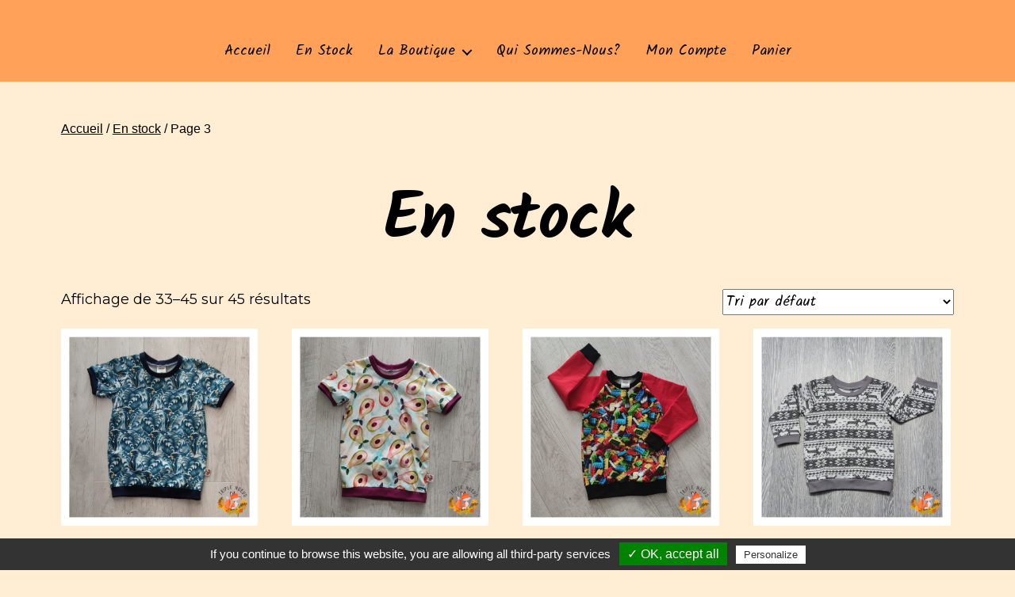

--- FILE ---
content_type: text/html; charset=UTF-8
request_url: https://www.triplenoeud.fr/categorie-produit/en-stock/page/3/
body_size: 29616
content:
<!DOCTYPE html>

<html class="no-js" lang="fr-FR">

	<head>

		<meta charset="UTF-8">
		<meta name="viewport" content="width=device-width, initial-scale=1.0" >

		<link rel="profile" href="https://gmpg.org/xfn/11">

		<meta name='robots' content='index, follow, max-image-preview:large, max-snippet:-1, max-video-preview:-1' />
<script>window._wca = window._wca || [];</script>

	<!-- This site is optimized with the Yoast SEO plugin v23.5 - https://yoast.com/wordpress/plugins/seo/ -->
	<title>Vêtements enfant en stock: sarouels, sweat etc... - Triple Noeud</title>
	<meta name="description" content="Découvrez les produits déja confectionnés, en stock et en quantité limitée. Aucun délai de confection et avec expédition rapide." />
	<link rel="canonical" href="https://www.triplenoeud.fr/categorie-produit/en-stock/page/3/" />
	<link rel="prev" href="https://www.triplenoeud.fr/categorie-produit/en-stock/page/2/" />
	<meta property="og:locale" content="fr_FR" />
	<meta property="og:type" content="article" />
	<meta property="og:title" content="Vêtements enfant en stock: sarouels, sweat etc... - Triple Noeud" />
	<meta property="og:description" content="Découvrez les produits déja confectionnés, en stock et en quantité limitée. Aucun délai de confection et avec expédition rapide." />
	<meta property="og:url" content="https://www.triplenoeud.fr/categorie-produit/en-stock/" />
	<meta property="og:site_name" content="Triple noeud" />
	<meta name="twitter:card" content="summary_large_image" />
	<script type="application/ld+json" class="yoast-schema-graph">{"@context":"https://schema.org","@graph":[{"@type":"CollectionPage","@id":"https://www.triplenoeud.fr/categorie-produit/en-stock/","url":"https://www.triplenoeud.fr/categorie-produit/en-stock/page/3/","name":"Vêtements enfant en stock: sarouels, sweat etc... - Triple Noeud","isPartOf":{"@id":"https://www.triplenoeud.fr/#website"},"primaryImageOfPage":{"@id":"https://www.triplenoeud.fr/categorie-produit/en-stock/page/3/#primaryimage"},"image":{"@id":"https://www.triplenoeud.fr/categorie-produit/en-stock/page/3/#primaryimage"},"thumbnailUrl":"https://www.triplenoeud.fr/wp-content/uploads/png_20220813_153439_0000.png","description":"Découvrez les produits déja confectionnés, en stock et en quantité limitée. Aucun délai de confection et avec expédition rapide.","breadcrumb":{"@id":"https://www.triplenoeud.fr/categorie-produit/en-stock/page/3/#breadcrumb"},"inLanguage":"fr-FR"},{"@type":"ImageObject","inLanguage":"fr-FR","@id":"https://www.triplenoeud.fr/categorie-produit/en-stock/page/3/#primaryimage","url":"https://www.triplenoeud.fr/wp-content/uploads/png_20220813_153439_0000.png","contentUrl":"https://www.triplenoeud.fr/wp-content/uploads/png_20220813_153439_0000.png","width":2160,"height":2160,"caption":"teeshirt"},{"@type":"BreadcrumbList","@id":"https://www.triplenoeud.fr/categorie-produit/en-stock/page/3/#breadcrumb","itemListElement":[{"@type":"ListItem","position":1,"name":"Accueil","item":"https://www.triplenoeud.fr/"},{"@type":"ListItem","position":2,"name":"En stock"}]},{"@type":"WebSite","@id":"https://www.triplenoeud.fr/#website","url":"https://www.triplenoeud.fr/","name":"Triple noeud","description":"Vêtements et accessoires pour enfants actifs","inLanguage":"fr-FR"}]}</script>
	<!-- / Yoast SEO plugin. -->


<link rel='dns-prefetch' href='//stats.wp.com' />
<link rel='dns-prefetch' href='//fonts.googleapis.com' />
<link href='https://fonts.gstatic.com' crossorigin rel='preconnect' />
<link rel="alternate" type="application/rss+xml" title="Triple noeud &raquo; Flux" href="https://www.triplenoeud.fr/feed/" />
<link rel="alternate" type="application/rss+xml" title="Triple noeud &raquo; Flux des commentaires" href="https://www.triplenoeud.fr/comments/feed/" />
<link rel="alternate" type="application/rss+xml" title="Flux pour Triple noeud &raquo; En stock Catégorie" href="https://www.triplenoeud.fr/categorie-produit/en-stock/feed/" />
<!-- <link rel='stylesheet' id='wp-block-library-css' href='https://www.triplenoeud.fr/wp-includes/css/dist/block-library/style.min.css?ver=6.4.7' media='all' /> -->
<!-- <link rel='stylesheet' id='mediaelement-css' href='https://www.triplenoeud.fr/wp-includes/js/mediaelement/mediaelementplayer-legacy.min.css?ver=4.2.17' media='all' /> -->
<!-- <link rel='stylesheet' id='wp-mediaelement-css' href='https://www.triplenoeud.fr/wp-includes/js/mediaelement/wp-mediaelement.min.css?ver=6.4.7' media='all' /> -->
<link rel="stylesheet" type="text/css" href="//www.triplenoeud.fr/wp-content/cache/wpfc-minified/foli4jrw/hq2t0.css" media="all"/>
<style id='jetpack-sharing-buttons-style-inline-css'>
.jetpack-sharing-buttons__services-list{display:flex;flex-direction:row;flex-wrap:wrap;gap:0;list-style-type:none;margin:5px;padding:0}.jetpack-sharing-buttons__services-list.has-small-icon-size{font-size:12px}.jetpack-sharing-buttons__services-list.has-normal-icon-size{font-size:16px}.jetpack-sharing-buttons__services-list.has-large-icon-size{font-size:24px}.jetpack-sharing-buttons__services-list.has-huge-icon-size{font-size:36px}@media print{.jetpack-sharing-buttons__services-list{display:none!important}}.editor-styles-wrapper .wp-block-jetpack-sharing-buttons{gap:0;padding-inline-start:0}ul.jetpack-sharing-buttons__services-list.has-background{padding:1.25em 2.375em}
</style>
<!-- <link rel='stylesheet' id='twentig-blocks-css' href='https://www.triplenoeud.fr/wp-content/plugins/twentig/dist/style-index.css?ver=5636aa7fb6dc25da3114' media='all' /> -->
<!-- <link rel='stylesheet' id='pwgc-wc-blocks-style-css' href='https://www.triplenoeud.fr/wp-content/plugins/pw-woocommerce-gift-cards/assets/css/blocks.css?ver=2.25' media='all' /> -->
<link rel="stylesheet" type="text/css" href="//www.triplenoeud.fr/wp-content/cache/wpfc-minified/7y0jj4ln/ab8m4.css" media="all"/>
<style id='classic-theme-styles-inline-css'>
/*! This file is auto-generated */
.wp-block-button__link{color:#fff;background-color:#32373c;border-radius:9999px;box-shadow:none;text-decoration:none;padding:calc(.667em + 2px) calc(1.333em + 2px);font-size:1.125em}.wp-block-file__button{background:#32373c;color:#fff;text-decoration:none}
</style>
<style id='global-styles-inline-css'>
body{--wp--preset--color--black: #000000;--wp--preset--color--cyan-bluish-gray: #abb8c3;--wp--preset--color--white: #ffffff;--wp--preset--color--pale-pink: #f78da7;--wp--preset--color--vivid-red: #cf2e2e;--wp--preset--color--luminous-vivid-orange: #ff6900;--wp--preset--color--luminous-vivid-amber: #fcb900;--wp--preset--color--light-green-cyan: #7bdcb5;--wp--preset--color--vivid-green-cyan: #00d084;--wp--preset--color--pale-cyan-blue: #8ed1fc;--wp--preset--color--vivid-cyan-blue: #0693e3;--wp--preset--color--vivid-purple: #9b51e0;--wp--preset--color--accent: #000000;--wp--preset--color--primary: #000000;--wp--preset--color--secondary: #765927;--wp--preset--color--subtle-background: #fee3b7;--wp--preset--color--background: #ffeed3;--wp--preset--gradient--vivid-cyan-blue-to-vivid-purple: linear-gradient(135deg,rgba(6,147,227,1) 0%,rgb(155,81,224) 100%);--wp--preset--gradient--light-green-cyan-to-vivid-green-cyan: linear-gradient(135deg,rgb(122,220,180) 0%,rgb(0,208,130) 100%);--wp--preset--gradient--luminous-vivid-amber-to-luminous-vivid-orange: linear-gradient(135deg,rgba(252,185,0,1) 0%,rgba(255,105,0,1) 100%);--wp--preset--gradient--luminous-vivid-orange-to-vivid-red: linear-gradient(135deg,rgba(255,105,0,1) 0%,rgb(207,46,46) 100%);--wp--preset--gradient--very-light-gray-to-cyan-bluish-gray: linear-gradient(135deg,rgb(238,238,238) 0%,rgb(169,184,195) 100%);--wp--preset--gradient--cool-to-warm-spectrum: linear-gradient(135deg,rgb(74,234,220) 0%,rgb(151,120,209) 20%,rgb(207,42,186) 40%,rgb(238,44,130) 60%,rgb(251,105,98) 80%,rgb(254,248,76) 100%);--wp--preset--gradient--blush-light-purple: linear-gradient(135deg,rgb(255,206,236) 0%,rgb(152,150,240) 100%);--wp--preset--gradient--blush-bordeaux: linear-gradient(135deg,rgb(254,205,165) 0%,rgb(254,45,45) 50%,rgb(107,0,62) 100%);--wp--preset--gradient--luminous-dusk: linear-gradient(135deg,rgb(255,203,112) 0%,rgb(199,81,192) 50%,rgb(65,88,208) 100%);--wp--preset--gradient--pale-ocean: linear-gradient(135deg,rgb(255,245,203) 0%,rgb(182,227,212) 50%,rgb(51,167,181) 100%);--wp--preset--gradient--electric-grass: linear-gradient(135deg,rgb(202,248,128) 0%,rgb(113,206,126) 100%);--wp--preset--gradient--midnight: linear-gradient(135deg,rgb(2,3,129) 0%,rgb(40,116,252) 100%);--wp--preset--font-size--small: 14px;--wp--preset--font-size--medium: 19px;--wp--preset--font-size--large: 21px;--wp--preset--font-size--x-large: 42px;--wp--preset--font-size--normal: 17px;--wp--preset--font-size--larger: 25px;--wp--preset--font-size--h-6: 18.01px;--wp--preset--font-size--h-5: 24.01px;--wp--preset--font-size--h-4: 32.01px;--wp--preset--font-size--h-3: 40.01px;--wp--preset--font-size--h-2: 48.01px;--wp--preset--font-size--h-1: 64px;--wp--preset--font-family--inter: "Inter", sans-serif;--wp--preset--font-family--cardo: Cardo;--wp--preset--spacing--20: 0.44rem;--wp--preset--spacing--30: 0.67rem;--wp--preset--spacing--40: 1rem;--wp--preset--spacing--50: 1.5rem;--wp--preset--spacing--60: 2.25rem;--wp--preset--spacing--70: 3.38rem;--wp--preset--spacing--80: 5.06rem;--wp--preset--shadow--natural: 6px 6px 9px rgba(0, 0, 0, 0.2);--wp--preset--shadow--deep: 12px 12px 50px rgba(0, 0, 0, 0.4);--wp--preset--shadow--sharp: 6px 6px 0px rgba(0, 0, 0, 0.2);--wp--preset--shadow--outlined: 6px 6px 0px -3px rgba(255, 255, 255, 1), 6px 6px rgba(0, 0, 0, 1);--wp--preset--shadow--crisp: 6px 6px 0px rgba(0, 0, 0, 1);}:where(body .is-layout-flow)  > :first-child:first-child{margin-block-start: 0;}:where(body .is-layout-flow)  > :last-child:last-child{margin-block-end: 0;}:where(body .is-layout-flow)  > *{margin-block-start: 24px;margin-block-end: 0;}:where(body .is-layout-constrained)  > :first-child:first-child{margin-block-start: 0;}:where(body .is-layout-constrained)  > :last-child:last-child{margin-block-end: 0;}:where(body .is-layout-constrained)  > *{margin-block-start: 24px;margin-block-end: 0;}:where(body .is-layout-flex) {gap: 24px;}:where(body .is-layout-grid) {gap: 24px;}body .is-layout-flow > .alignleft{float: left;margin-inline-start: 0;margin-inline-end: 2em;}body .is-layout-flow > .alignright{float: right;margin-inline-start: 2em;margin-inline-end: 0;}body .is-layout-flow > .aligncenter{margin-left: auto !important;margin-right: auto !important;}body .is-layout-constrained > .alignleft{float: left;margin-inline-start: 0;margin-inline-end: 2em;}body .is-layout-constrained > .alignright{float: right;margin-inline-start: 2em;margin-inline-end: 0;}body .is-layout-constrained > .aligncenter{margin-left: auto !important;margin-right: auto !important;}body .is-layout-constrained > :where(:not(.alignleft):not(.alignright):not(.alignfull)){max-width: var(--wp--style--global--content-size);margin-left: auto !important;margin-right: auto !important;}body .is-layout-constrained > .alignwide{max-width: var(--wp--style--global--wide-size);}body .is-layout-flex{display: flex;}body .is-layout-flex{flex-wrap: wrap;align-items: center;}body .is-layout-flex > *{margin: 0;}body .is-layout-grid{display: grid;}body .is-layout-grid > *{margin: 0;}.has-black-color{color: var(--wp--preset--color--black) !important;}.has-cyan-bluish-gray-color{color: var(--wp--preset--color--cyan-bluish-gray) !important;}.has-white-color{color: var(--wp--preset--color--white) !important;}.has-pale-pink-color{color: var(--wp--preset--color--pale-pink) !important;}.has-vivid-red-color{color: var(--wp--preset--color--vivid-red) !important;}.has-luminous-vivid-orange-color{color: var(--wp--preset--color--luminous-vivid-orange) !important;}.has-luminous-vivid-amber-color{color: var(--wp--preset--color--luminous-vivid-amber) !important;}.has-light-green-cyan-color{color: var(--wp--preset--color--light-green-cyan) !important;}.has-vivid-green-cyan-color{color: var(--wp--preset--color--vivid-green-cyan) !important;}.has-pale-cyan-blue-color{color: var(--wp--preset--color--pale-cyan-blue) !important;}.has-vivid-cyan-blue-color{color: var(--wp--preset--color--vivid-cyan-blue) !important;}.has-vivid-purple-color{color: var(--wp--preset--color--vivid-purple) !important;}.has-black-background-color{background-color: var(--wp--preset--color--black) !important;}.has-cyan-bluish-gray-background-color{background-color: var(--wp--preset--color--cyan-bluish-gray) !important;}.has-white-background-color{background-color: var(--wp--preset--color--white) !important;}.has-pale-pink-background-color{background-color: var(--wp--preset--color--pale-pink) !important;}.has-vivid-red-background-color{background-color: var(--wp--preset--color--vivid-red) !important;}.has-luminous-vivid-orange-background-color{background-color: var(--wp--preset--color--luminous-vivid-orange) !important;}.has-luminous-vivid-amber-background-color{background-color: var(--wp--preset--color--luminous-vivid-amber) !important;}.has-light-green-cyan-background-color{background-color: var(--wp--preset--color--light-green-cyan) !important;}.has-vivid-green-cyan-background-color{background-color: var(--wp--preset--color--vivid-green-cyan) !important;}.has-pale-cyan-blue-background-color{background-color: var(--wp--preset--color--pale-cyan-blue) !important;}.has-vivid-cyan-blue-background-color{background-color: var(--wp--preset--color--vivid-cyan-blue) !important;}.has-vivid-purple-background-color{background-color: var(--wp--preset--color--vivid-purple) !important;}.has-black-border-color{border-color: var(--wp--preset--color--black) !important;}.has-cyan-bluish-gray-border-color{border-color: var(--wp--preset--color--cyan-bluish-gray) !important;}.has-white-border-color{border-color: var(--wp--preset--color--white) !important;}.has-pale-pink-border-color{border-color: var(--wp--preset--color--pale-pink) !important;}.has-vivid-red-border-color{border-color: var(--wp--preset--color--vivid-red) !important;}.has-luminous-vivid-orange-border-color{border-color: var(--wp--preset--color--luminous-vivid-orange) !important;}.has-luminous-vivid-amber-border-color{border-color: var(--wp--preset--color--luminous-vivid-amber) !important;}.has-light-green-cyan-border-color{border-color: var(--wp--preset--color--light-green-cyan) !important;}.has-vivid-green-cyan-border-color{border-color: var(--wp--preset--color--vivid-green-cyan) !important;}.has-pale-cyan-blue-border-color{border-color: var(--wp--preset--color--pale-cyan-blue) !important;}.has-vivid-cyan-blue-border-color{border-color: var(--wp--preset--color--vivid-cyan-blue) !important;}.has-vivid-purple-border-color{border-color: var(--wp--preset--color--vivid-purple) !important;}.has-vivid-cyan-blue-to-vivid-purple-gradient-background{background: var(--wp--preset--gradient--vivid-cyan-blue-to-vivid-purple) !important;}.has-light-green-cyan-to-vivid-green-cyan-gradient-background{background: var(--wp--preset--gradient--light-green-cyan-to-vivid-green-cyan) !important;}.has-luminous-vivid-amber-to-luminous-vivid-orange-gradient-background{background: var(--wp--preset--gradient--luminous-vivid-amber-to-luminous-vivid-orange) !important;}.has-luminous-vivid-orange-to-vivid-red-gradient-background{background: var(--wp--preset--gradient--luminous-vivid-orange-to-vivid-red) !important;}.has-very-light-gray-to-cyan-bluish-gray-gradient-background{background: var(--wp--preset--gradient--very-light-gray-to-cyan-bluish-gray) !important;}.has-cool-to-warm-spectrum-gradient-background{background: var(--wp--preset--gradient--cool-to-warm-spectrum) !important;}.has-blush-light-purple-gradient-background{background: var(--wp--preset--gradient--blush-light-purple) !important;}.has-blush-bordeaux-gradient-background{background: var(--wp--preset--gradient--blush-bordeaux) !important;}.has-luminous-dusk-gradient-background{background: var(--wp--preset--gradient--luminous-dusk) !important;}.has-pale-ocean-gradient-background{background: var(--wp--preset--gradient--pale-ocean) !important;}.has-electric-grass-gradient-background{background: var(--wp--preset--gradient--electric-grass) !important;}.has-midnight-gradient-background{background: var(--wp--preset--gradient--midnight) !important;}.has-small-font-size{font-size: var(--wp--preset--font-size--small) !important;}.has-medium-font-size{font-size: var(--wp--preset--font-size--medium) !important;}.has-large-font-size{font-size: var(--wp--preset--font-size--large) !important;}.has-x-large-font-size{font-size: var(--wp--preset--font-size--x-large) !important;}
.wp-block-navigation a:where(:not(.wp-element-button)){color: inherit;}
.wp-block-pullquote{font-size: 1.5em;line-height: 1.6;}
.tw-mt-0{margin-top:0px!important;}.tw-mb-0{margin-bottom:0px!important;}.tw-mt-1{margin-top:5px!important;}.tw-mb-1{margin-bottom:5px!important;}.tw-mt-2{margin-top:10px!important;}.tw-mb-2{margin-bottom:10px!important;}.tw-mt-3{margin-top:15px!important;}.tw-mb-3{margin-bottom:15px!important;}.tw-mt-4{margin-top:20px!important;}.tw-mb-4{margin-bottom:20px!important;}.tw-mt-5{margin-top:30px!important;}.tw-mb-5{margin-bottom:30px!important;}.tw-mt-6{margin-top:40px!important;}.tw-mb-6{margin-bottom:40px!important;}.tw-mt-7{margin-top:50px!important;}.tw-mb-7{margin-bottom:50px!important;}.tw-mt-8{margin-top:60px!important;}.tw-mb-8{margin-bottom:60px!important;}.tw-mt-9{margin-top:80px!important;}.tw-mb-9{margin-bottom:80px!important;}.tw-mt-10{margin-top:100px!important;}.tw-mb-10{margin-bottom:100px!important;}.tw-mt-auto{margin-top:auto!important;}.tw-mb-auto{margin-bottom:auto!important;}@media (max-width: 699px){.tw-sm-hidden{display:none !important;}}@media (min-width: 700px) and (max-width: 1023px){.tw-md-hidden{display:none !important;}}@media (min-width: 1024px){.tw-lg-hidden {display:none !important;}}
</style>
<!-- <link rel='stylesheet' id='woocommerce-layout-css' href='https://www.triplenoeud.fr/wp-content/plugins/woocommerce/assets/css/woocommerce-layout.css?ver=9.1.2' media='all' /> -->
<link rel="stylesheet" type="text/css" href="//www.triplenoeud.fr/wp-content/cache/wpfc-minified/9k5kpy9u/fxmg4.css" media="all"/>
<style id='woocommerce-layout-inline-css'>

	.infinite-scroll .woocommerce-pagination {
		display: none;
	}
</style>
<!-- <link rel='stylesheet' id='woocommerce-smallscreen-css' href='https://www.triplenoeud.fr/wp-content/plugins/woocommerce/assets/css/woocommerce-smallscreen.css?ver=9.1.2' media='only screen and (max-width: 768px)' /> -->
<link rel="stylesheet" type="text/css" href="//www.triplenoeud.fr/wp-content/cache/wpfc-minified/7kakodmw/fxmg4.css" media="only screen and (max-width: 768px)"/>
<!-- <link rel='stylesheet' id='woocommerce-general-css' href='//www.triplenoeud.fr/wp-content/plugins/woocommerce/assets/css/twenty-twenty.css?ver=9.1.2' media='all' /> -->
<link rel="stylesheet" type="text/css" href="//www.triplenoeud.fr/wp-content/cache/wpfc-minified/6yj5o0zd/fxmg4.css" media="all"/>
<style id='woocommerce-inline-inline-css'>
.woocommerce form .form-row .required { visibility: visible; }
</style>
<!-- <link rel='stylesheet' id='chld_thm_cfg_parent-css' href='https://www.triplenoeud.fr/wp-content/themes/twentytwenty/style.css?ver=6.4.7' media='all' /> -->
<!-- <link rel='stylesheet' id='twentytwenty-style-css' href='https://www.triplenoeud.fr/wp-content/themes/twentytwenty-child/style.css?ver=1.4.1594385137' media='all' /> -->
<link rel="stylesheet" type="text/css" href="//www.triplenoeud.fr/wp-content/cache/wpfc-minified/1nf66yk0/fxmg4.css" media="all"/>
<style id='twentytwenty-style-inline-css'>
.color-accent,.color-accent-hover:hover,.color-accent-hover:focus,:root .has-accent-color,.has-drop-cap:not(:focus):first-letter,.wp-block-button.is-style-outline,a { color: #000000; }blockquote,.border-color-accent,.border-color-accent-hover:hover,.border-color-accent-hover:focus { border-color: #000000; }button,.button,.faux-button,.wp-block-button__link,.wp-block-file .wp-block-file__button,input[type="button"],input[type="reset"],input[type="submit"],.bg-accent,.bg-accent-hover:hover,.bg-accent-hover:focus,:root .has-accent-background-color,.comment-reply-link { background-color: #000000; }.fill-children-accent,.fill-children-accent * { fill: #000000; }:root .has-background-color,button,.button,.faux-button,.wp-block-button__link,.wp-block-file__button,input[type="button"],input[type="reset"],input[type="submit"],.wp-block-button,.comment-reply-link,.has-background.has-primary-background-color:not(.has-text-color),.has-background.has-primary-background-color *:not(.has-text-color),.has-background.has-accent-background-color:not(.has-text-color),.has-background.has-accent-background-color *:not(.has-text-color) { color: #ffeed3; }:root .has-background-background-color { background-color: #ffeed3; }body,.entry-title a,:root .has-primary-color { color: #000000; }:root .has-primary-background-color { background-color: #000000; }cite,figcaption,.wp-caption-text,.post-meta,.entry-content .wp-block-archives li,.entry-content .wp-block-categories li,.entry-content .wp-block-latest-posts li,.wp-block-latest-comments__comment-date,.wp-block-latest-posts__post-date,.wp-block-embed figcaption,.wp-block-image figcaption,.wp-block-pullquote cite,.comment-metadata,.comment-respond .comment-notes,.comment-respond .logged-in-as,.pagination .dots,.entry-content hr:not(.has-background),hr.styled-separator,:root .has-secondary-color { color: #765927; }:root .has-secondary-background-color { background-color: #765927; }pre,fieldset,input,textarea,table,table *,hr { border-color: #eec98a; }caption,code,code,kbd,samp,.wp-block-table.is-style-stripes tbody tr:nth-child(odd),:root .has-subtle-background-background-color { background-color: #eec98a; }.wp-block-table.is-style-stripes { border-bottom-color: #eec98a; }.wp-block-latest-posts.is-grid li { border-top-color: #eec98a; }:root .has-subtle-background-color { color: #eec98a; }body:not(.overlay-header) .primary-menu > li > a,body:not(.overlay-header) .primary-menu > li > .icon,.modal-menu a,.footer-menu a, .footer-widgets a,#site-footer .wp-block-button.is-style-outline,.wp-block-pullquote:before,.singular:not(.overlay-header) .entry-header a,.archive-header a,.header-footer-group .color-accent,.header-footer-group .color-accent-hover:hover { color: #000000; }.social-icons a,#site-footer button:not(.toggle),#site-footer .button,#site-footer .faux-button,#site-footer .wp-block-button__link,#site-footer .wp-block-file__button,#site-footer input[type="button"],#site-footer input[type="reset"],#site-footer input[type="submit"],.primary-menu .social-menu a, .footer-widgets .faux-button, .footer-widgets .wp-block-button__link, .footer-widgets input[type="submit"], #site-header ul.primary-menu li.menu-button > a, .menu-modal ul.modal-menu > li.menu-button > .ancestor-wrapper > a { background-color: #000000; }.social-icons a,body:not(.overlay-header) .primary-menu ul,.header-footer-group button,.header-footer-group .button,.header-footer-group .faux-button,.header-footer-group .wp-block-button:not(.is-style-outline) .wp-block-button__link,.header-footer-group .wp-block-file__button,.header-footer-group input[type="button"],.header-footer-group input[type="reset"],.header-footer-group input[type="submit"],#site-header ul.primary-menu li.menu-button > a, .menu-modal ul.modal-menu > li.menu-button > .ancestor-wrapper > a { color: #ffa159; }#site-header,.footer-nav-widgets-wrapper,#site-footer,.menu-modal,.menu-modal-inner,.search-modal-inner,.archive-header,.singular .entry-header,.singular .featured-media:before,.wp-block-pullquote:before { background-color: #ffa159; }.header-footer-group,body:not(.overlay-header) #site-header .toggle,.menu-modal .toggle { color: #000000; }body:not(.overlay-header) .primary-menu ul { background-color: #000000; }body:not(.overlay-header) .primary-menu > li > ul:after { border-bottom-color: #000000; }body:not(.overlay-header) .primary-menu ul ul:after { border-left-color: #000000; }.site-description,body:not(.overlay-header) .toggle-inner .toggle-text,.widget .post-date,.widget .rss-date,.widget_archive li,.widget_categories li,.widget cite,.widget_pages li,.widget_meta li,.widget_nav_menu li,.powered-by-wordpress,.to-the-top,.singular .entry-header .post-meta,.singular:not(.overlay-header) .entry-header .post-meta a { color: #50311a; }.header-footer-group pre,.header-footer-group fieldset,.header-footer-group input,.header-footer-group textarea,.header-footer-group table,.header-footer-group table *,.footer-nav-widgets-wrapper,#site-footer,.menu-modal nav *,.footer-widgets-outer-wrapper,.footer-top,body.tw-header-border:not(.overlay-header) #site-header, body.tw-header-border.has-header-opaque #site-header, .tw-footer-widgets-row .footer-widgets.column-two { border-color: #f97715; }.header-footer-group table caption,body:not(.overlay-header) .header-inner .toggle-wrapper::before { background-color: #f97715; }.overlay-header .header-inner { color: #f75a00; }.cover-header .entry-header * { color: #f75a00; }
</style>
<!-- <link rel='stylesheet' id='twentytwenty-print-style-css' href='https://www.triplenoeud.fr/wp-content/themes/twentytwenty/print.css?ver=1.4.1594385137' media='print' /> -->
<link rel="stylesheet" type="text/css" href="//www.triplenoeud.fr/wp-content/cache/wpfc-minified/2o4h9wkf/fxmg4.css" media="print"/>
<!-- <link rel='stylesheet' id='twentytwenty-jetpack-css' href='https://www.triplenoeud.fr/wp-content/plugins/jetpack/modules/theme-tools/compat/twentytwenty.css?ver=13.6.1' media='all' /> -->
<link rel="stylesheet" type="text/css" href="//www.triplenoeud.fr/wp-content/cache/wpfc-minified/1g0nfb2w/fxmg4.css" media="all"/>
<!-- <link rel='stylesheet' id='fancybox-css' href='https://www.triplenoeud.fr/wp-content/plugins/easy-fancybox/fancybox/1.5.4/jquery.fancybox.min.css?ver=6.4.7' media='screen' /> -->
<link rel="stylesheet" type="text/css" href="//www.triplenoeud.fr/wp-content/cache/wpfc-minified/h9sjvfi/fxmg4.css" media="screen"/>
<style id='fancybox-inline-css'>
#fancybox-outer{background:#ffffff}#fancybox-content{background:#ffffff;border-color:#ffffff;color:#000000;}#fancybox-title,#fancybox-title-float-main{color:#fff}
</style>
<!-- <link rel='stylesheet' id='dashicons-css' href='https://www.triplenoeud.fr/wp-includes/css/dashicons.min.css?ver=6.4.7' media='all' /> -->
<!-- <link rel='stylesheet' id='thwepof-public-style-css' href='https://www.triplenoeud.fr/wp-content/plugins/woo-extra-product-options/public/assets/css/thwepof-public.min.css?ver=6.4.7' media='all' /> -->
<!-- <link rel='stylesheet' id='jquery-ui-style-css' href='https://www.triplenoeud.fr/wp-content/plugins/woo-extra-product-options/public/assets/css/jquery-ui/jquery-ui.css?ver=6.4.7' media='all' /> -->
<!-- <link rel='stylesheet' id='jquery-timepicker-css' href='https://www.triplenoeud.fr/wp-content/plugins/woo-extra-product-options/public/assets/js/timepicker/jquery.timepicker.css?ver=6.4.7' media='all' /> -->
<!-- <link rel='stylesheet' id='twentig-twentytwenty-css' href='https://www.triplenoeud.fr/wp-content/plugins/twentig/dist/css/twentytwenty/style.css?ver=1.8.3' media='all' /> -->
<link rel="stylesheet" type="text/css" href="//www.triplenoeud.fr/wp-content/cache/wpfc-minified/96k4q7kv/h5suo.css" media="all"/>
<style id='twentig-twentytwenty-inline-css'>
 body,.entry-content,.entry-content p,.entry-content ol,.entry-content ul,.widget_text p,.widget_text ol,.widget_text ul,.widget-content .rssSummary,.comment-content p,.entry-content .wp-block-latest-posts__post-excerpt,.entry-content .wp-block-latest-posts__post-full-content,.has-drop-cap:not(:focus):first-letter{font-family:'Montserrat',sans-serif}h1,h2,h3,h4,h5,h6,.entry-content h1,.entry-content h2,.entry-content h3,.entry-content h4,.entry-content h5,.entry-content h6,.faux-heading,.site-title,.pagination-single a,.entry-content .wp-block-latest-posts li>a{font-family:'Kalam',cursive}ul.primary-menu,ul.modal-menu{font-family:'Kalam',cursive}.intro-text,input,textarea,select,button,.button,.faux-button,.wp-block-button__link,.wp-block-file__button,.entry-content .wp-block-file,.primary-menu li.menu-button>a,.entry-content .wp-block-pullquote,.entry-content .wp-block-quote.is-style-large,.entry-content .wp-block-quote.is-style-tw-large-icon,.entry-content cite,.entry-content figcaption,.wp-caption-text,.entry-content .wp-caption-text,.widget-content cite,.widget-content figcaption,.widget-content .wp-caption-text,.entry-categories,.post-meta,.comment-meta,.comment-footer-meta,.author-bio,.comment-respond p.comment-notes,.comment-respond p.logged-in-as,.entry-content .wp-block-archives,.entry-content .wp-block-categories,.entry-content .wp-block-latest-posts,.entry-content .wp-block-latest-comments,p.comment-awaiting-moderation,.pagination,#site-footer,.widget:not(.widget-text),.footer-menu,label,.toggle .toggle-text{font-family:'Kalam',cursive}table{font-size:inherit}h1,.heading-size-1{font-weight:700}#site-header .site-title a{text-decoration:none}#site-header .site-title{font-weight:700}ul.primary-menu,ul.modal-menu>li .ancestor-wrapper a{font-weight:400}ul.primary-menu li a,ul.modal-menu li .ancestor-wrapper a{text-transform:capitalize}:root .has-subtle-background-background-color{background-color:#fee3b7}:root .has-subtle-background-color.has-text-color{color:#fee3b7}
</style>
<link rel='stylesheet' id='twentig-theme-fonts-css' href='https://fonts.googleapis.com/css2?family=Montserrat%3Aital%2Cwght%400%2C400%3B0%2C700%3B1%2C400&#038;family=Kalam%3Awght%40400%3B700&#038;display=swap' media='all' />
<script src="https://www.triplenoeud.fr/wp-includes/js/jquery/jquery.min.js?ver=3.7.1" id="jquery-core-js"></script>
<script src="https://www.triplenoeud.fr/wp-includes/js/jquery/jquery-migrate.min.js?ver=3.4.1" id="jquery-migrate-js"></script>
<script src="https://www.triplenoeud.fr/wp-content/plugins/woocommerce/assets/js/jquery-blockui/jquery.blockUI.min.js?ver=2.7.0-wc.9.1.2" id="jquery-blockui-js" defer data-wp-strategy="defer"></script>
<script id="wc-add-to-cart-js-extra">
var wc_add_to_cart_params = {"ajax_url":"\/wp-admin\/admin-ajax.php","wc_ajax_url":"\/?wc-ajax=%%endpoint%%","i18n_view_cart":"Voir le panier","cart_url":"https:\/\/www.triplenoeud.fr\/panier\/","is_cart":"","cart_redirect_after_add":"no"};
</script>
<script src="https://www.triplenoeud.fr/wp-content/plugins/woocommerce/assets/js/frontend/add-to-cart.min.js?ver=9.1.2" id="wc-add-to-cart-js" defer data-wp-strategy="defer"></script>
<script src="https://www.triplenoeud.fr/wp-content/plugins/woocommerce/assets/js/js-cookie/js.cookie.min.js?ver=2.1.4-wc.9.1.2" id="js-cookie-js" defer data-wp-strategy="defer"></script>
<script id="woocommerce-js-extra">
var woocommerce_params = {"ajax_url":"\/wp-admin\/admin-ajax.php","wc_ajax_url":"\/?wc-ajax=%%endpoint%%"};
</script>
<script src="https://www.triplenoeud.fr/wp-content/plugins/woocommerce/assets/js/frontend/woocommerce.min.js?ver=9.1.2" id="woocommerce-js" defer data-wp-strategy="defer"></script>
<script src="https://stats.wp.com/s-202550.js" id="woocommerce-analytics-js" defer data-wp-strategy="defer"></script>
<script src="https://www.triplenoeud.fr/wp-content/themes/twentytwenty/assets/js/index.js?ver=1.4.1594385137" id="twentytwenty-js-js" async></script>
<script src="https://www.triplenoeud.fr/wp-content/plugins/twentig/dist/js/classic/twentig-twentytwenty.js?ver=1.0" id="twentig-twentytwenty-js"></script>
<link rel="https://api.w.org/" href="https://www.triplenoeud.fr/wp-json/" /><link rel="alternate" type="application/json" href="https://www.triplenoeud.fr/wp-json/wp/v2/product_cat/24" /><link rel="EditURI" type="application/rsd+xml" title="RSD" href="https://www.triplenoeud.fr/xmlrpc.php?rsd" />
<meta name="generator" content="WordPress 6.4.7" />
<meta name="generator" content="WooCommerce 9.1.2" />
<noscript><style>.tw-block-animation{opacity:1;transform:none;clip-path:none;}</style></noscript>
	<style>img#wpstats{display:none}</style>
			<script>document.documentElement.className = document.documentElement.className.replace( 'no-js', 'js' );</script>
		<noscript><style>.woocommerce-product-gallery{ opacity: 1 !important; }</style></noscript>
	<style id="custom-background-css">
body.custom-background { background-color: #ffeed3; }
</style>
	<style id='wp-fonts-local'>
@font-face{font-family:Inter;font-style:normal;font-weight:300 900;font-display:fallback;src:url('https://www.triplenoeud.fr/wp-content/plugins/woocommerce/assets/fonts/Inter-VariableFont_slnt,wght.woff2') format('woff2');font-stretch:normal;}
@font-face{font-family:Cardo;font-style:normal;font-weight:400;font-display:fallback;src:url('https://www.triplenoeud.fr/wp-content/plugins/woocommerce/assets/fonts/cardo_normal_400.woff2') format('woff2');}
</style>
<link rel="icon" href="https://www.triplenoeud.fr/wp-content/uploads/cropped-logo-triple-noeud-2-32x32.jpg" sizes="32x32" />
<link rel="icon" href="https://www.triplenoeud.fr/wp-content/uploads/cropped-logo-triple-noeud-2-192x192.jpg" sizes="192x192" />
<link rel="apple-touch-icon" href="https://www.triplenoeud.fr/wp-content/uploads/cropped-logo-triple-noeud-2-180x180.jpg" />
<meta name="msapplication-TileImage" content="https://www.triplenoeud.fr/wp-content/uploads/cropped-logo-triple-noeud-2-270x270.jpg" />
		<style id="wp-custom-css">
			.site-title {
	display:none;
}

.soldout {
	padding: 3px 8px;
	text-align: center;
	background: red;
	color: white;
	font-weight: bold;
	position: absolute;
	top: 6px;
	right: 6px;
	font-size: 12px;
}

.product_meta {
	display:none
}



/* Afficher "À partir de" pour les produits variables */
add_filter( 'woocommerce_variable_sale_price_html', 'wpm_variation_price_format', 10, 2 );
add_filter( 'woocommerce_variable_price_html', 'wpm_variation_price_format', 10, 2 );

function wpm_variation_price_format( $price, $product ) {
	//On récupère le prix min et max du produit variable
	$min_price = $product->get_variation_price( 'min', true );
	$max_price = $product->get_variation_price( 'max', true );

	// Si les prix sont différents on affiche "À partir de ..."
	if ($min_price != $max_price){
		$price = sprintf( __( 'A partir de %1$s', 'woocommerce' ), wc_price( $min_price ) );
		return $price;
	// Sinon on affiche juste le prix
	} else {
		$price = sprintf( __( '%1$s', 'woocommerce' ), wc_price( $min_price ) );
		return $price;
	}
}


function disable_search( $query ) {
    (is_search()) ? $query->is_404 = true : "";
}
add_action( 'parse_query', 'disable_search' );


[bookingactivities_list login_form="1"]		</style>
		
	</head><!-- Tartre au citron -->
	 
<script type="text/javascript" src="/tarteaucitron/tarteaucitron.js"></script>

        <script type="text/javascript">
        tarteaucitron.init({
            "hashtag": "#tarteaucitron", /* Ouverture automatique du panel avec le hashtag */
            "highPrivacy": false, /* désactiver le consentement implicite (en naviguant) ? */
            "orientation": "bottom", /* le bandeau doit être en haut (top) ou en bas (bottom) ? */
            "adblocker": false, /* Afficher un message si un adblocker est détecté */
            "showAlertSmall": false, /* afficher le petit bandeau en bas à droite ? */
            "cookieslist": false, /* Afficher la liste des cookies installés ? */
            "removeCredit": true, /* supprimer le lien vers la source ? */
            "handleBrowserDNTRequest": false, /* Deny everything if DNT is on */
            //"cookieDomain": ".example.com" /* Nom de domaine sur lequel sera posé le cookie pour les sous-domaines */
        });
        </script>
	 
	 <script type="text/javascript">
        tarteaucitron.user.analyticsUa = 'UA-172912809-1';
        tarteaucitron.user.analyticsMore = function () { /* add here your optionnal ga.push() */ };
        (tarteaucitron.job = tarteaucitron.job || []).push('analytics');
        </script>
	 
	

<!-- Fin tarte au citron -->

	<body data-rsssl=1 class="archive paged tax-product_cat term-en-stock term-24 custom-background wp-embed-responsive paged-3 theme-twentytwenty woocommerce woocommerce-page woocommerce-no-js metaslider-plugin has-no-pagination not-showing-comments show-avatars tw-header-layout-stack tw-text-custom-width tw-text-width-wide tw-font-active tw-h1-font-medium tw-site-font-small tw-site-lh-medium tw-nav-spacing-medium footer-top-hidden tw-footer-size-small">

		
		
		<a class="skip-link screen-reader-text" href="#site-content">Aller au contenu</a>
		<header id="site-header" class="header-footer-group" role="banner">

			<div class="header-inner section-inner">

				<div class="header-titles-wrapper">

					
					<div class="header-titles">

						<div class="site-title faux-heading"><a href="https://www.triplenoeud.fr/">Triple noeud</a></div>
					</div><!-- .header-titles -->

					<button class="toggle nav-toggle mobile-nav-toggle" data-toggle-target=".menu-modal"  data-toggle-body-class="showing-menu-modal" aria-expanded="false" data-set-focus=".close-nav-toggle">
						<span class="toggle-inner">
							<span class="toggle-icon">
								<svg class="svg-icon" aria-hidden="true" role="img" focusable="false" xmlns="http://www.w3.org/2000/svg" width="26" height="7" viewBox="0 0 26 7"><path fill-rule="evenodd" d="M332.5,45 C330.567003,45 329,43.4329966 329,41.5 C329,39.5670034 330.567003,38 332.5,38 C334.432997,38 336,39.5670034 336,41.5 C336,43.4329966 334.432997,45 332.5,45 Z M342,45 C340.067003,45 338.5,43.4329966 338.5,41.5 C338.5,39.5670034 340.067003,38 342,38 C343.932997,38 345.5,39.5670034 345.5,41.5 C345.5,43.4329966 343.932997,45 342,45 Z M351.5,45 C349.567003,45 348,43.4329966 348,41.5 C348,39.5670034 349.567003,38 351.5,38 C353.432997,38 355,39.5670034 355,41.5 C355,43.4329966 353.432997,45 351.5,45 Z" transform="translate(-329 -38)" /></svg>							</span>
							<span class="toggle-text">Menu</span>
						</span>
					</button><!-- .nav-toggle -->

				</div><!-- .header-titles-wrapper -->

				<div class="header-navigation-wrapper">

					
							<nav class="primary-menu-wrapper" aria-label="Horizontal" role="navigation">

								<ul class="primary-menu reset-list-style">

								<li id="menu-item-205" class="menu-item menu-item-type-post_type menu-item-object-page menu-item-home menu-item-205"><a href="https://www.triplenoeud.fr/">Accueil</a></li>
<li id="menu-item-206" class="menu-item menu-item-type-custom menu-item-object-custom menu-item-206"><a href="/categorie-produit/en-stock/">En stock</a></li>
<li id="menu-item-340" class="menu-item menu-item-type-custom menu-item-object-custom menu-item-has-children menu-item-340"><a href="#">La Boutique</a><span class="icon"></span>
<ul class="sub-menu">
	<li id="menu-item-345" class="menu-item menu-item-type-post_type menu-item-object-page menu-item-345"><a href="https://www.triplenoeud.fr/la-boutique-enfant/">Boutique enfant</a></li>
	<li id="menu-item-211" class="menu-item menu-item-type-custom menu-item-object-custom menu-item-211"><a href="/categorie-produit/maman/">Boutique femme</a></li>
	<li id="menu-item-4735" class="menu-item menu-item-type-custom menu-item-object-custom menu-item-4735"><a href="https://www.triplenoeud.fr/categorie-produit/accessoires/">Les accessoires</a></li>
	<li id="menu-item-260" class="menu-item menu-item-type-custom menu-item-object-custom menu-item-260"><a href="/categorie-produit/neobulle/">Les soins Néobulle</a></li>
	<li id="menu-item-261" class="menu-item menu-item-type-custom menu-item-object-custom menu-item-261"><a href="/categorie-produit/portage/">Portage</a></li>
	<li id="menu-item-392" class="menu-item menu-item-type-custom menu-item-object-custom menu-item-392"><a href="/categorie-produit/bon-cadeau/">Bon cadeau</a></li>
</ul>
</li>
<li id="menu-item-204" class="menu-item menu-item-type-post_type menu-item-object-page menu-item-204"><a href="https://www.triplenoeud.fr/qui-sommes-nous/">Qui sommes-nous?</a></li>
<li id="menu-item-202" class="menu-item menu-item-type-post_type menu-item-object-page menu-item-202"><a href="https://www.triplenoeud.fr/mon-compte/">Mon compte</a></li>
<li id="menu-item-203" class="menu-item menu-item-type-post_type menu-item-object-page menu-item-203"><a href="https://www.triplenoeud.fr/panier/">Panier</a></li>

								</ul>

							</nav><!-- .primary-menu-wrapper -->

						
				</div><!-- .header-navigation-wrapper -->

			</div><!-- .header-inner -->

			
		</header><!-- #site-header -->

		
<div class="menu-modal cover-modal header-footer-group" data-modal-target-string=".menu-modal">

	<div class="menu-modal-inner modal-inner">

		<div class="menu-wrapper section-inner">

			<div class="menu-top">

				<button class="toggle close-nav-toggle fill-children-current-color" data-toggle-target=".menu-modal" data-toggle-body-class="showing-menu-modal" aria-expanded="false" data-set-focus=".menu-modal">
					<span class="toggle-text">Fermer le menu</span>
					<svg class="svg-icon" aria-hidden="true" role="img" focusable="false" xmlns="http://www.w3.org/2000/svg" width="16" height="16" viewBox="0 0 16 16"><polygon fill="" fill-rule="evenodd" points="6.852 7.649 .399 1.195 1.445 .149 7.899 6.602 14.352 .149 15.399 1.195 8.945 7.649 15.399 14.102 14.352 15.149 7.899 8.695 1.445 15.149 .399 14.102" /></svg>				</button><!-- .nav-toggle -->

				
					<nav class="mobile-menu" aria-label="Mobile" role="navigation">

						<ul class="modal-menu reset-list-style">

						<li class="menu-item menu-item-type-post_type menu-item-object-page menu-item-home menu-item-205"><div class="ancestor-wrapper"><a href="https://www.triplenoeud.fr/">Accueil</a></div><!-- .ancestor-wrapper --></li>
<li class="menu-item menu-item-type-custom menu-item-object-custom menu-item-206"><div class="ancestor-wrapper"><a href="/categorie-produit/en-stock/">En stock</a></div><!-- .ancestor-wrapper --></li>
<li class="menu-item menu-item-type-custom menu-item-object-custom menu-item-has-children menu-item-340"><div class="ancestor-wrapper"><a href="#">La Boutique</a><button class="toggle sub-menu-toggle fill-children-current-color" data-toggle-target=".menu-modal .menu-item-340 > .sub-menu" data-toggle-type="slidetoggle" data-toggle-duration="250" aria-expanded="false"><span class="screen-reader-text">Afficher le sous-menu</span><svg class="svg-icon" aria-hidden="true" role="img" focusable="false" xmlns="http://www.w3.org/2000/svg" width="20" height="12" viewBox="0 0 20 12"><polygon fill="" fill-rule="evenodd" points="1319.899 365.778 1327.678 358 1329.799 360.121 1319.899 370.021 1310 360.121 1312.121 358" transform="translate(-1310 -358)" /></svg></button></div><!-- .ancestor-wrapper -->
<ul class="sub-menu">
	<li class="menu-item menu-item-type-post_type menu-item-object-page menu-item-345"><div class="ancestor-wrapper"><a href="https://www.triplenoeud.fr/la-boutique-enfant/">Boutique enfant</a></div><!-- .ancestor-wrapper --></li>
	<li class="menu-item menu-item-type-custom menu-item-object-custom menu-item-211"><div class="ancestor-wrapper"><a href="/categorie-produit/maman/">Boutique femme</a></div><!-- .ancestor-wrapper --></li>
	<li class="menu-item menu-item-type-custom menu-item-object-custom menu-item-4735"><div class="ancestor-wrapper"><a href="https://www.triplenoeud.fr/categorie-produit/accessoires/">Les accessoires</a></div><!-- .ancestor-wrapper --></li>
	<li class="menu-item menu-item-type-custom menu-item-object-custom menu-item-260"><div class="ancestor-wrapper"><a href="/categorie-produit/neobulle/">Les soins Néobulle</a></div><!-- .ancestor-wrapper --></li>
	<li class="menu-item menu-item-type-custom menu-item-object-custom menu-item-261"><div class="ancestor-wrapper"><a href="/categorie-produit/portage/">Portage</a></div><!-- .ancestor-wrapper --></li>
	<li class="menu-item menu-item-type-custom menu-item-object-custom menu-item-392"><div class="ancestor-wrapper"><a href="/categorie-produit/bon-cadeau/">Bon cadeau</a></div><!-- .ancestor-wrapper --></li>
</ul>
</li>
<li class="menu-item menu-item-type-post_type menu-item-object-page menu-item-204"><div class="ancestor-wrapper"><a href="https://www.triplenoeud.fr/qui-sommes-nous/">Qui sommes-nous?</a></div><!-- .ancestor-wrapper --></li>
<li class="menu-item menu-item-type-post_type menu-item-object-page menu-item-202"><div class="ancestor-wrapper"><a href="https://www.triplenoeud.fr/mon-compte/">Mon compte</a></div><!-- .ancestor-wrapper --></li>
<li class="menu-item menu-item-type-post_type menu-item-object-page menu-item-203"><div class="ancestor-wrapper"><a href="https://www.triplenoeud.fr/panier/">Panier</a></div><!-- .ancestor-wrapper --></li>

						</ul>

					</nav>

					
			</div><!-- .menu-top -->

			<div class="menu-bottom">

				
					<nav aria-label="Liens de réseaux sociaux étendus" role="navigation">
						<ul class="social-menu reset-list-style social-icons fill-children-current-color">

							<li id="menu-item-214" class="menu-item menu-item-type-custom menu-item-object-custom menu-item-214"><a href="https://www.facebook.com/triplenoeud/"><span class="screen-reader-text">Facebook</span><svg class="svg-icon" aria-hidden="true" role="img" focusable="false" width="24" height="24" viewBox="0 0 24 24" xmlns="http://www.w3.org/2000/svg"><path d="M12 2C6.5 2 2 6.5 2 12c0 5 3.7 9.1 8.4 9.9v-7H7.9V12h2.5V9.8c0-2.5 1.5-3.9 3.8-3.9 1.1 0 2.2.2 2.2.2v2.5h-1.3c-1.2 0-1.6.8-1.6 1.6V12h2.8l-.4 2.9h-2.3v7C18.3 21.1 22 17 22 12c0-5.5-4.5-10-10-10z"></path></svg></a></li>
<li id="menu-item-215" class="menu-item menu-item-type-custom menu-item-object-custom menu-item-215"><a href="https://www.instagram.com/triplenoeud/"><span class="screen-reader-text">insta</span><svg class="svg-icon" aria-hidden="true" role="img" focusable="false" width="24" height="24" viewBox="0 0 24 24" xmlns="http://www.w3.org/2000/svg"><path d="M12,4.622c2.403,0,2.688,0.009,3.637,0.052c0.877,0.04,1.354,0.187,1.671,0.31c0.42,0.163,0.72,0.358,1.035,0.673 c0.315,0.315,0.51,0.615,0.673,1.035c0.123,0.317,0.27,0.794,0.31,1.671c0.043,0.949,0.052,1.234,0.052,3.637 s-0.009,2.688-0.052,3.637c-0.04,0.877-0.187,1.354-0.31,1.671c-0.163,0.42-0.358,0.72-0.673,1.035 c-0.315,0.315-0.615,0.51-1.035,0.673c-0.317,0.123-0.794,0.27-1.671,0.31c-0.949,0.043-1.233,0.052-3.637,0.052 s-2.688-0.009-3.637-0.052c-0.877-0.04-1.354-0.187-1.671-0.31c-0.42-0.163-0.72-0.358-1.035-0.673 c-0.315-0.315-0.51-0.615-0.673-1.035c-0.123-0.317-0.27-0.794-0.31-1.671C4.631,14.688,4.622,14.403,4.622,12 s0.009-2.688,0.052-3.637c0.04-0.877,0.187-1.354,0.31-1.671c0.163-0.42,0.358-0.72,0.673-1.035 c0.315-0.315,0.615-0.51,1.035-0.673c0.317-0.123,0.794-0.27,1.671-0.31C9.312,4.631,9.597,4.622,12,4.622 M12,3 C9.556,3,9.249,3.01,8.289,3.054C7.331,3.098,6.677,3.25,6.105,3.472C5.513,3.702,5.011,4.01,4.511,4.511 c-0.5,0.5-0.808,1.002-1.038,1.594C3.25,6.677,3.098,7.331,3.054,8.289C3.01,9.249,3,9.556,3,12c0,2.444,0.01,2.751,0.054,3.711 c0.044,0.958,0.196,1.612,0.418,2.185c0.23,0.592,0.538,1.094,1.038,1.594c0.5,0.5,1.002,0.808,1.594,1.038 c0.572,0.222,1.227,0.375,2.185,0.418C9.249,20.99,9.556,21,12,21s2.751-0.01,3.711-0.054c0.958-0.044,1.612-0.196,2.185-0.418 c0.592-0.23,1.094-0.538,1.594-1.038c0.5-0.5,0.808-1.002,1.038-1.594c0.222-0.572,0.375-1.227,0.418-2.185 C20.99,14.751,21,14.444,21,12s-0.01-2.751-0.054-3.711c-0.044-0.958-0.196-1.612-0.418-2.185c-0.23-0.592-0.538-1.094-1.038-1.594 c-0.5-0.5-1.002-0.808-1.594-1.038c-0.572-0.222-1.227-0.375-2.185-0.418C14.751,3.01,14.444,3,12,3L12,3z M12,7.378 c-2.552,0-4.622,2.069-4.622,4.622S9.448,16.622,12,16.622s4.622-2.069,4.622-4.622S14.552,7.378,12,7.378z M12,15 c-1.657,0-3-1.343-3-3s1.343-3,3-3s3,1.343,3,3S13.657,15,12,15z M16.804,6.116c-0.596,0-1.08,0.484-1.08,1.08 s0.484,1.08,1.08,1.08c0.596,0,1.08-0.484,1.08-1.08S17.401,6.116,16.804,6.116z"></path></svg></a></li>

						</ul>
					</nav><!-- .social-menu -->

				
			</div><!-- .menu-bottom -->

		</div><!-- .menu-wrapper -->

	</div><!-- .menu-modal-inner -->

</div><!-- .menu-modal -->
<section id="primary" class="content-area"><main id="main" class="site-main"><nav class="woocommerce-breadcrumb" aria-label="Breadcrumb"><a href="https://www.triplenoeud.fr">Accueil</a>&nbsp;&#47;&nbsp;<a href="https://www.triplenoeud.fr/categorie-produit/en-stock/">En stock</a>&nbsp;&#47;&nbsp;Page 3</nav><header class="woocommerce-products-header">
			<h1 class="woocommerce-products-header__title page-title">En stock</h1>
	
	</header>
<div class="woocommerce-notices-wrapper"></div><p class="woocommerce-result-count">
	Affichage de 33&ndash;45 sur 45 résultats</p>
<form class="woocommerce-ordering" method="get">
	<select name="orderby" class="orderby" aria-label="Commande">
					<option value="menu_order"  selected='selected'>Tri par défaut</option>
					<option value="popularity" >Tri par popularité</option>
					<option value="rating" >Tri par notes moyennes</option>
					<option value="date" >Tri du plus récent au plus ancien</option>
					<option value="price" >Tri par tarif croissant</option>
					<option value="price-desc" >Tri par tarif décroissant</option>
			</select>
	<input type="hidden" name="paged" value="1" />
	</form>
<ul class="products columns-4">
<li class="product type-product post-5942 status-publish first instock product_cat-en-stock has-post-thumbnail shipping-taxable purchasable product-type-simple">
	<a href="https://www.triplenoeud.fr/produit/tee-shirt-surfer/" class="woocommerce-LoopProduct-link woocommerce-loop-product__link"><img width="450" height="450" src="https://www.triplenoeud.fr/wp-content/uploads/png_20220813_153439_0000-450x450.png" class="attachment-woocommerce_thumbnail size-woocommerce_thumbnail" alt="teeshirt" decoding="async" fetchpriority="high" srcset="https://www.triplenoeud.fr/wp-content/uploads/png_20220813_153439_0000-450x450.png 450w, https://www.triplenoeud.fr/wp-content/uploads/png_20220813_153439_0000-300x300.png 300w, https://www.triplenoeud.fr/wp-content/uploads/png_20220813_153439_0000-1024x1024.png 1024w, https://www.triplenoeud.fr/wp-content/uploads/png_20220813_153439_0000-150x150.png 150w, https://www.triplenoeud.fr/wp-content/uploads/png_20220813_153439_0000-768x768.png 768w, https://www.triplenoeud.fr/wp-content/uploads/png_20220813_153439_0000-1536x1536.png 1536w, https://www.triplenoeud.fr/wp-content/uploads/png_20220813_153439_0000-2048x2048.png 2048w, https://www.triplenoeud.fr/wp-content/uploads/png_20220813_153439_0000-1200x1200.png 1200w, https://www.triplenoeud.fr/wp-content/uploads/png_20220813_153439_0000-1980x1980.png 1980w, https://www.triplenoeud.fr/wp-content/uploads/png_20220813_153439_0000-600x600.png 600w, https://www.triplenoeud.fr/wp-content/uploads/png_20220813_153439_0000-100x100.png 100w" sizes="(max-width: 450px) 100vw, 450px" /><h2 class="woocommerce-loop-product__title">Tee-shirt Surfer 5/6 ans</h2>
	<span class="price"><span class="woocommerce-Price-amount amount"><bdi>28,00&nbsp;<span class="woocommerce-Price-currencySymbol">&euro;</span></bdi></span></span>
</a><a href="?add-to-cart=5942" aria-describedby="woocommerce_loop_add_to_cart_link_describedby_5942" data-quantity="1" class="button product_type_simple add_to_cart_button ajax_add_to_cart" data-product_id="5942" data-product_sku="" aria-label="Ajouter au panier : &ldquo;Tee-shirt Surfer 5/6 ans&rdquo;" rel="nofollow">Ajouter au panier</a><span id="woocommerce_loop_add_to_cart_link_describedby_5942" class="screen-reader-text">
	</span>
</li>
<li class="product type-product post-4247 status-publish instock product_cat-en-stock has-post-thumbnail shipping-taxable purchasable product-type-simple">
	<a href="https://www.triplenoeud.fr/produit/tee-shirt-6-ans-avocado/" class="woocommerce-LoopProduct-link woocommerce-loop-product__link"><img width="450" height="450" src="https://www.triplenoeud.fr/wp-content/uploads/0001-6884159697_20210830_102331_0000-450x450.png" class="attachment-woocommerce_thumbnail size-woocommerce_thumbnail" alt="tee shirt" decoding="async" srcset="https://www.triplenoeud.fr/wp-content/uploads/0001-6884159697_20210830_102331_0000-450x450.png 450w, https://www.triplenoeud.fr/wp-content/uploads/0001-6884159697_20210830_102331_0000-300x300.png 300w, https://www.triplenoeud.fr/wp-content/uploads/0001-6884159697_20210830_102331_0000-1024x1024.png 1024w, https://www.triplenoeud.fr/wp-content/uploads/0001-6884159697_20210830_102331_0000-150x150.png 150w, https://www.triplenoeud.fr/wp-content/uploads/0001-6884159697_20210830_102331_0000-768x768.png 768w, https://www.triplenoeud.fr/wp-content/uploads/0001-6884159697_20210830_102331_0000-1536x1536.png 1536w, https://www.triplenoeud.fr/wp-content/uploads/0001-6884159697_20210830_102331_0000-2048x2048.png 2048w, https://www.triplenoeud.fr/wp-content/uploads/0001-6884159697_20210830_102331_0000-1200x1200.png 1200w, https://www.triplenoeud.fr/wp-content/uploads/0001-6884159697_20210830_102331_0000-1980x1980.png 1980w, https://www.triplenoeud.fr/wp-content/uploads/0001-6884159697_20210830_102331_0000-600x600.png 600w, https://www.triplenoeud.fr/wp-content/uploads/0001-6884159697_20210830_102331_0000-100x100.png 100w" sizes="(max-width: 450px) 100vw, 450px" /><h2 class="woocommerce-loop-product__title">Tee-shirt 6 ans Avocado</h2>
	<span class="price"><span class="woocommerce-Price-amount amount"><bdi>28,00&nbsp;<span class="woocommerce-Price-currencySymbol">&euro;</span></bdi></span></span>
</a><a href="?add-to-cart=4247" aria-describedby="woocommerce_loop_add_to_cart_link_describedby_4247" data-quantity="1" class="button product_type_simple add_to_cart_button ajax_add_to_cart" data-product_id="4247" data-product_sku="" aria-label="Ajouter au panier : &ldquo;Tee-shirt 6 ans Avocado&rdquo;" rel="nofollow">Ajouter au panier</a><span id="woocommerce_loop_add_to_cart_link_describedby_4247" class="screen-reader-text">
	</span>
</li>
<li class="product type-product post-5927 status-publish instock product_cat-en-stock has-post-thumbnail shipping-taxable purchasable product-type-simple">
	<a href="https://www.triplenoeud.fr/produit/sweat-lego/" class="woocommerce-LoopProduct-link woocommerce-loop-product__link"><img width="450" height="450" src="https://www.triplenoeud.fr/wp-content/uploads/png_20220815_094118_0000-450x450.png" class="attachment-woocommerce_thumbnail size-woocommerce_thumbnail" alt="sweat" decoding="async" srcset="https://www.triplenoeud.fr/wp-content/uploads/png_20220815_094118_0000-450x450.png 450w, https://www.triplenoeud.fr/wp-content/uploads/png_20220815_094118_0000-300x300.png 300w, https://www.triplenoeud.fr/wp-content/uploads/png_20220815_094118_0000-1024x1024.png 1024w, https://www.triplenoeud.fr/wp-content/uploads/png_20220815_094118_0000-150x150.png 150w, https://www.triplenoeud.fr/wp-content/uploads/png_20220815_094118_0000-768x768.png 768w, https://www.triplenoeud.fr/wp-content/uploads/png_20220815_094118_0000-1536x1536.png 1536w, https://www.triplenoeud.fr/wp-content/uploads/png_20220815_094118_0000-2048x2048.png 2048w, https://www.triplenoeud.fr/wp-content/uploads/png_20220815_094118_0000-1200x1200.png 1200w, https://www.triplenoeud.fr/wp-content/uploads/png_20220815_094118_0000-1980x1980.png 1980w, https://www.triplenoeud.fr/wp-content/uploads/png_20220815_094118_0000-600x600.png 600w, https://www.triplenoeud.fr/wp-content/uploads/png_20220815_094118_0000-100x100.png 100w" sizes="(max-width: 450px) 100vw, 450px" /><h2 class="woocommerce-loop-product__title">Sweat Lego 18/24 mois</h2>
	<span class="price"><span class="woocommerce-Price-amount amount"><bdi>28,00&nbsp;<span class="woocommerce-Price-currencySymbol">&euro;</span></bdi></span></span>
</a><a href="?add-to-cart=5927" aria-describedby="woocommerce_loop_add_to_cart_link_describedby_5927" data-quantity="1" class="button product_type_simple add_to_cart_button ajax_add_to_cart" data-product_id="5927" data-product_sku="" aria-label="Ajouter au panier : &ldquo;Sweat Lego 18/24 mois&rdquo;" rel="nofollow">Ajouter au panier</a><span id="woocommerce_loop_add_to_cart_link_describedby_5927" class="screen-reader-text">
	</span>
</li>
<li class="product type-product post-2147 status-publish last instock product_cat-en-stock has-post-thumbnail shipping-taxable purchasable product-type-simple">
	<a href="https://www.triplenoeud.fr/produit/sweat-motif-hiver-6-9-mois/" class="woocommerce-LoopProduct-link woocommerce-loop-product__link"><img width="450" height="450" src="https://www.triplenoeud.fr/wp-content/uploads/20210116_184835_0000-450x450.png" class="attachment-woocommerce_thumbnail size-woocommerce_thumbnail" alt="sweat" decoding="async" loading="lazy" srcset="https://www.triplenoeud.fr/wp-content/uploads/20210116_184835_0000-450x450.png 450w, https://www.triplenoeud.fr/wp-content/uploads/20210116_184835_0000-300x300.png 300w, https://www.triplenoeud.fr/wp-content/uploads/20210116_184835_0000-1024x1024.png 1024w, https://www.triplenoeud.fr/wp-content/uploads/20210116_184835_0000-150x150.png 150w, https://www.triplenoeud.fr/wp-content/uploads/20210116_184835_0000-768x768.png 768w, https://www.triplenoeud.fr/wp-content/uploads/20210116_184835_0000-1536x1536.png 1536w, https://www.triplenoeud.fr/wp-content/uploads/20210116_184835_0000-2048x2048.png 2048w, https://www.triplenoeud.fr/wp-content/uploads/20210116_184835_0000-1200x1200.png 1200w, https://www.triplenoeud.fr/wp-content/uploads/20210116_184835_0000-1980x1980.png 1980w, https://www.triplenoeud.fr/wp-content/uploads/20210116_184835_0000-600x600.png 600w, https://www.triplenoeud.fr/wp-content/uploads/20210116_184835_0000-100x100.png 100w" sizes="(max-width: 450px) 100vw, 450px" /><h2 class="woocommerce-loop-product__title">Sweat motif hiver 6/9 mois</h2>
	<span class="price"><span class="woocommerce-Price-amount amount"><bdi>28,00&nbsp;<span class="woocommerce-Price-currencySymbol">&euro;</span></bdi></span></span>
</a><a href="?add-to-cart=2147" aria-describedby="woocommerce_loop_add_to_cart_link_describedby_2147" data-quantity="1" class="button product_type_simple add_to_cart_button ajax_add_to_cart" data-product_id="2147" data-product_sku="" aria-label="Ajouter au panier : &ldquo;Sweat motif hiver 6/9 mois&rdquo;" rel="nofollow">Ajouter au panier</a><span id="woocommerce_loop_add_to_cart_link_describedby_2147" class="screen-reader-text">
	</span>
</li>
<li class="product type-product post-2143 status-publish first instock product_cat-en-stock has-post-thumbnail shipping-taxable purchasable product-type-simple">
	<a href="https://www.triplenoeud.fr/produit/sweat-raglan-pingouin-12-18-mois/" class="woocommerce-LoopProduct-link woocommerce-loop-product__link"><img width="450" height="450" src="https://www.triplenoeud.fr/wp-content/uploads/20210116_184453_0000-450x450.png" class="attachment-woocommerce_thumbnail size-woocommerce_thumbnail" alt="sweat" decoding="async" loading="lazy" srcset="https://www.triplenoeud.fr/wp-content/uploads/20210116_184453_0000-450x450.png 450w, https://www.triplenoeud.fr/wp-content/uploads/20210116_184453_0000-300x300.png 300w, https://www.triplenoeud.fr/wp-content/uploads/20210116_184453_0000-1024x1024.png 1024w, https://www.triplenoeud.fr/wp-content/uploads/20210116_184453_0000-150x150.png 150w, https://www.triplenoeud.fr/wp-content/uploads/20210116_184453_0000-768x768.png 768w, https://www.triplenoeud.fr/wp-content/uploads/20210116_184453_0000-1536x1536.png 1536w, https://www.triplenoeud.fr/wp-content/uploads/20210116_184453_0000-2048x2048.png 2048w, https://www.triplenoeud.fr/wp-content/uploads/20210116_184453_0000-1200x1200.png 1200w, https://www.triplenoeud.fr/wp-content/uploads/20210116_184453_0000-1980x1980.png 1980w, https://www.triplenoeud.fr/wp-content/uploads/20210116_184453_0000-600x600.png 600w, https://www.triplenoeud.fr/wp-content/uploads/20210116_184453_0000-100x100.png 100w" sizes="(max-width: 450px) 100vw, 450px" /><h2 class="woocommerce-loop-product__title">Sweat raglan pingouin 12/18 mois</h2>
	<span class="price"><span class="woocommerce-Price-amount amount"><bdi>28,00&nbsp;<span class="woocommerce-Price-currencySymbol">&euro;</span></bdi></span></span>
</a><a href="?add-to-cart=2143" aria-describedby="woocommerce_loop_add_to_cart_link_describedby_2143" data-quantity="1" class="button product_type_simple add_to_cart_button ajax_add_to_cart" data-product_id="2143" data-product_sku="" aria-label="Ajouter au panier : &ldquo;Sweat raglan pingouin 12/18 mois&rdquo;" rel="nofollow">Ajouter au panier</a><span id="woocommerce_loop_add_to_cart_link_describedby_2143" class="screen-reader-text">
	</span>
</li>
<li class="product type-product post-5939 status-publish instock product_cat-en-stock has-post-thumbnail shipping-taxable purchasable product-type-simple">
	<a href="https://www.triplenoeud.fr/produit/sweat-etoile-2-3-ans/" class="woocommerce-LoopProduct-link woocommerce-loop-product__link"><img width="450" height="450" src="https://www.triplenoeud.fr/wp-content/uploads/png_20221026_120314_0000-450x450.png" class="attachment-woocommerce_thumbnail size-woocommerce_thumbnail" alt="sweat" decoding="async" loading="lazy" srcset="https://www.triplenoeud.fr/wp-content/uploads/png_20221026_120314_0000-450x450.png 450w, https://www.triplenoeud.fr/wp-content/uploads/png_20221026_120314_0000-300x300.png 300w, https://www.triplenoeud.fr/wp-content/uploads/png_20221026_120314_0000-1024x1024.png 1024w, https://www.triplenoeud.fr/wp-content/uploads/png_20221026_120314_0000-150x150.png 150w, https://www.triplenoeud.fr/wp-content/uploads/png_20221026_120314_0000-768x768.png 768w, https://www.triplenoeud.fr/wp-content/uploads/png_20221026_120314_0000-1536x1536.png 1536w, https://www.triplenoeud.fr/wp-content/uploads/png_20221026_120314_0000-2048x2048.png 2048w, https://www.triplenoeud.fr/wp-content/uploads/png_20221026_120314_0000-1200x1200.png 1200w, https://www.triplenoeud.fr/wp-content/uploads/png_20221026_120314_0000-1980x1980.png 1980w, https://www.triplenoeud.fr/wp-content/uploads/png_20221026_120314_0000-600x600.png 600w, https://www.triplenoeud.fr/wp-content/uploads/png_20221026_120314_0000-100x100.png 100w" sizes="(max-width: 450px) 100vw, 450px" /><h2 class="woocommerce-loop-product__title">Sweat Etoiles 2/3 ans</h2>
	<span class="price"><span class="woocommerce-Price-amount amount"><bdi>28,00&nbsp;<span class="woocommerce-Price-currencySymbol">&euro;</span></bdi></span></span>
</a><a href="?add-to-cart=5939" aria-describedby="woocommerce_loop_add_to_cart_link_describedby_5939" data-quantity="1" class="button product_type_simple add_to_cart_button ajax_add_to_cart" data-product_id="5939" data-product_sku="" aria-label="Ajouter au panier : &ldquo;Sweat Etoiles 2/3 ans&rdquo;" rel="nofollow">Ajouter au panier</a><span id="woocommerce_loop_add_to_cart_link_describedby_5939" class="screen-reader-text">
	</span>
</li>
<li class="product type-product post-7343 status-publish instock product_cat-en-stock has-post-thumbnail shipping-taxable purchasable product-type-simple">
	<a href="https://www.triplenoeud.fr/produit/sweat-feuillages-4-5-ans/" class="woocommerce-LoopProduct-link woocommerce-loop-product__link"><img width="450" height="450" src="https://www.triplenoeud.fr/wp-content/uploads/wp-17247499454852543299813433671990-450x450.png" class="attachment-woocommerce_thumbnail size-woocommerce_thumbnail" alt="sweat" decoding="async" loading="lazy" srcset="https://www.triplenoeud.fr/wp-content/uploads/wp-17247499454852543299813433671990-450x450.png 450w, https://www.triplenoeud.fr/wp-content/uploads/wp-17247499454852543299813433671990-300x300.png 300w, https://www.triplenoeud.fr/wp-content/uploads/wp-17247499454852543299813433671990-1024x1024.png 1024w, https://www.triplenoeud.fr/wp-content/uploads/wp-17247499454852543299813433671990-150x150.png 150w, https://www.triplenoeud.fr/wp-content/uploads/wp-17247499454852543299813433671990-768x768.png 768w, https://www.triplenoeud.fr/wp-content/uploads/wp-17247499454852543299813433671990-1536x1536.png 1536w, https://www.triplenoeud.fr/wp-content/uploads/wp-17247499454852543299813433671990-1200x1200.png 1200w, https://www.triplenoeud.fr/wp-content/uploads/wp-17247499454852543299813433671990-1980x1980.png 1980w, https://www.triplenoeud.fr/wp-content/uploads/wp-17247499454852543299813433671990-600x600.png 600w, https://www.triplenoeud.fr/wp-content/uploads/wp-17247499454852543299813433671990-100x100.png 100w, https://www.triplenoeud.fr/wp-content/uploads/wp-17247499454852543299813433671990.png 2000w" sizes="(max-width: 450px) 100vw, 450px" /><h2 class="woocommerce-loop-product__title">Sweat feuillages 4/5 ans</h2>
	<span class="price"><span class="woocommerce-Price-amount amount"><bdi>28,00&nbsp;<span class="woocommerce-Price-currencySymbol">&euro;</span></bdi></span></span>
</a><a href="?add-to-cart=7343" aria-describedby="woocommerce_loop_add_to_cart_link_describedby_7343" data-quantity="1" class="button product_type_simple add_to_cart_button ajax_add_to_cart" data-product_id="7343" data-product_sku="" aria-label="Ajouter au panier : &ldquo;Sweat feuillages 4/5 ans&rdquo;" rel="nofollow">Ajouter au panier</a><span id="woocommerce_loop_add_to_cart_link_describedby_7343" class="screen-reader-text">
	</span>
</li>
<li class="product type-product post-6422 status-publish last instock product_cat-en-stock has-post-thumbnail shipping-taxable purchasable product-type-simple">
	<a href="https://www.triplenoeud.fr/produit/sweat-2-3-ans-mammouth/" class="woocommerce-LoopProduct-link woocommerce-loop-product__link"><img width="450" height="450" src="https://www.triplenoeud.fr/wp-content/uploads/png_20221227_132524_0000-450x450.png" class="attachment-woocommerce_thumbnail size-woocommerce_thumbnail" alt="sweat" decoding="async" loading="lazy" srcset="https://www.triplenoeud.fr/wp-content/uploads/png_20221227_132524_0000-450x450.png 450w, https://www.triplenoeud.fr/wp-content/uploads/png_20221227_132524_0000-300x300.png 300w, https://www.triplenoeud.fr/wp-content/uploads/png_20221227_132524_0000-1024x1024.png 1024w, https://www.triplenoeud.fr/wp-content/uploads/png_20221227_132524_0000-150x150.png 150w, https://www.triplenoeud.fr/wp-content/uploads/png_20221227_132524_0000-768x768.png 768w, https://www.triplenoeud.fr/wp-content/uploads/png_20221227_132524_0000-1536x1536.png 1536w, https://www.triplenoeud.fr/wp-content/uploads/png_20221227_132524_0000-2048x2048.png 2048w, https://www.triplenoeud.fr/wp-content/uploads/png_20221227_132524_0000-1200x1200.png 1200w, https://www.triplenoeud.fr/wp-content/uploads/png_20221227_132524_0000-1980x1980.png 1980w, https://www.triplenoeud.fr/wp-content/uploads/png_20221227_132524_0000-600x600.png 600w, https://www.triplenoeud.fr/wp-content/uploads/png_20221227_132524_0000-100x100.png 100w" sizes="(max-width: 450px) 100vw, 450px" /><h2 class="woocommerce-loop-product__title">Sweat Mammouth 2/3 ans</h2>
	<span class="price"><span class="woocommerce-Price-amount amount"><bdi>28,00&nbsp;<span class="woocommerce-Price-currencySymbol">&euro;</span></bdi></span></span>
</a><a href="?add-to-cart=6422" aria-describedby="woocommerce_loop_add_to_cart_link_describedby_6422" data-quantity="1" class="button product_type_simple add_to_cart_button ajax_add_to_cart" data-product_id="6422" data-product_sku="" aria-label="Ajouter au panier : &ldquo;Sweat Mammouth 2/3 ans&rdquo;" rel="nofollow">Ajouter au panier</a><span id="woocommerce_loop_add_to_cart_link_describedby_6422" class="screen-reader-text">
	</span>
</li>
<li class="product type-product post-2144 status-publish first instock product_cat-en-stock has-post-thumbnail shipping-taxable purchasable product-type-simple">
	<a href="https://www.triplenoeud.fr/produit/sweat-roses-grises-4-5-ans/" class="woocommerce-LoopProduct-link woocommerce-loop-product__link"><img width="450" height="450" src="https://www.triplenoeud.fr/wp-content/uploads/20210116_185052_0000.png" class="attachment-woocommerce_thumbnail size-woocommerce_thumbnail" alt="sweat" decoding="async" loading="lazy" srcset="https://www.triplenoeud.fr/wp-content/uploads/20210116_185052_0000.png 2160w, https://www.triplenoeud.fr/wp-content/uploads/20210116_185052_0000-300x300.png 300w, https://www.triplenoeud.fr/wp-content/uploads/20210116_185052_0000-1024x1024.png 1024w, https://www.triplenoeud.fr/wp-content/uploads/20210116_185052_0000-150x150.png 150w, https://www.triplenoeud.fr/wp-content/uploads/20210116_185052_0000-768x768.png 768w, https://www.triplenoeud.fr/wp-content/uploads/20210116_185052_0000-1536x1536.png 1536w" sizes="(max-width: 450px) 100vw, 450px" /><h2 class="woocommerce-loop-product__title">Sweat roses grises 4/5 ans</h2>
	<span class="price"><span class="woocommerce-Price-amount amount"><bdi>28,00&nbsp;<span class="woocommerce-Price-currencySymbol">&euro;</span></bdi></span></span>
</a><a href="?add-to-cart=2144" aria-describedby="woocommerce_loop_add_to_cart_link_describedby_2144" data-quantity="1" class="button product_type_simple add_to_cart_button ajax_add_to_cart" data-product_id="2144" data-product_sku="" aria-label="Ajouter au panier : &ldquo;Sweat roses grises 4/5 ans&rdquo;" rel="nofollow">Ajouter au panier</a><span id="woocommerce_loop_add_to_cart_link_describedby_2144" class="screen-reader-text">
	</span>
</li>
<li class="product type-product post-7342 status-publish instock product_cat-en-stock has-post-thumbnail shipping-taxable purchasable product-type-simple">
	<a href="https://www.triplenoeud.fr/produit/tee-shirt-dallaitement-l-fleurs-bleues/" class="woocommerce-LoopProduct-link woocommerce-loop-product__link"><img width="450" height="450" src="https://www.triplenoeud.fr/wp-content/uploads/wp-17247499629257550470843657984670-450x450.png" class="attachment-woocommerce_thumbnail size-woocommerce_thumbnail" alt="teeshirt" decoding="async" loading="lazy" srcset="https://www.triplenoeud.fr/wp-content/uploads/wp-17247499629257550470843657984670-450x450.png 450w, https://www.triplenoeud.fr/wp-content/uploads/wp-17247499629257550470843657984670-300x300.png 300w, https://www.triplenoeud.fr/wp-content/uploads/wp-17247499629257550470843657984670-1024x1024.png 1024w, https://www.triplenoeud.fr/wp-content/uploads/wp-17247499629257550470843657984670-150x150.png 150w, https://www.triplenoeud.fr/wp-content/uploads/wp-17247499629257550470843657984670-768x768.png 768w, https://www.triplenoeud.fr/wp-content/uploads/wp-17247499629257550470843657984670-1536x1536.png 1536w, https://www.triplenoeud.fr/wp-content/uploads/wp-17247499629257550470843657984670-1200x1200.png 1200w, https://www.triplenoeud.fr/wp-content/uploads/wp-17247499629257550470843657984670-1980x1980.png 1980w, https://www.triplenoeud.fr/wp-content/uploads/wp-17247499629257550470843657984670-600x600.png 600w, https://www.triplenoeud.fr/wp-content/uploads/wp-17247499629257550470843657984670-100x100.png 100w, https://www.triplenoeud.fr/wp-content/uploads/wp-17247499629257550470843657984670.png 2000w" sizes="(max-width: 450px) 100vw, 450px" /><h2 class="woocommerce-loop-product__title">Tee-shirt d&rsquo;allaitement L fleurs bleues</h2>
	<span class="price"><span class="woocommerce-Price-amount amount"><bdi>50,00&nbsp;<span class="woocommerce-Price-currencySymbol">&euro;</span></bdi></span></span>
</a><a href="?add-to-cart=7342" aria-describedby="woocommerce_loop_add_to_cart_link_describedby_7342" data-quantity="1" class="button product_type_simple add_to_cart_button ajax_add_to_cart" data-product_id="7342" data-product_sku="" aria-label="Ajouter au panier : &ldquo;Tee-shirt d&#039;allaitement L fleurs bleues&rdquo;" rel="nofollow">Ajouter au panier</a><span id="woocommerce_loop_add_to_cart_link_describedby_7342" class="screen-reader-text">
	</span>
</li>
<li class="product type-product post-4129 status-publish instock product_cat-en-stock has-post-thumbnail shipping-taxable purchasable product-type-simple">
	<a href="https://www.triplenoeud.fr/produit/tee-shirt-dallaitement-m-fleur/" class="woocommerce-LoopProduct-link woocommerce-loop-product__link"><img width="450" height="450" src="https://www.triplenoeud.fr/wp-content/uploads/0001-5625040543_20210809_163954_0000-450x450.png" class="attachment-woocommerce_thumbnail size-woocommerce_thumbnail" alt="allaitement" decoding="async" loading="lazy" srcset="https://www.triplenoeud.fr/wp-content/uploads/0001-5625040543_20210809_163954_0000-450x450.png 450w, https://www.triplenoeud.fr/wp-content/uploads/0001-5625040543_20210809_163954_0000-300x300.png 300w, https://www.triplenoeud.fr/wp-content/uploads/0001-5625040543_20210809_163954_0000-1024x1024.png 1024w, https://www.triplenoeud.fr/wp-content/uploads/0001-5625040543_20210809_163954_0000-150x150.png 150w, https://www.triplenoeud.fr/wp-content/uploads/0001-5625040543_20210809_163954_0000-768x768.png 768w, https://www.triplenoeud.fr/wp-content/uploads/0001-5625040543_20210809_163954_0000-1536x1536.png 1536w, https://www.triplenoeud.fr/wp-content/uploads/0001-5625040543_20210809_163954_0000-2048x2048.png 2048w, https://www.triplenoeud.fr/wp-content/uploads/0001-5625040543_20210809_163954_0000-1200x1200.png 1200w, https://www.triplenoeud.fr/wp-content/uploads/0001-5625040543_20210809_163954_0000-1980x1980.png 1980w, https://www.triplenoeud.fr/wp-content/uploads/0001-5625040543_20210809_163954_0000-600x600.png 600w, https://www.triplenoeud.fr/wp-content/uploads/0001-5625040543_20210809_163954_0000-100x100.png 100w" sizes="(max-width: 450px) 100vw, 450px" /><h2 class="woocommerce-loop-product__title">Tee-shirt d&rsquo;allaitement M Fleurs fond bleu</h2>
	<span class="price"><span class="woocommerce-Price-amount amount"><bdi>50,00&nbsp;<span class="woocommerce-Price-currencySymbol">&euro;</span></bdi></span></span>
</a><a href="?add-to-cart=4129" aria-describedby="woocommerce_loop_add_to_cart_link_describedby_4129" data-quantity="1" class="button product_type_simple add_to_cart_button ajax_add_to_cart" data-product_id="4129" data-product_sku="" aria-label="Ajouter au panier : &ldquo;Tee-shirt d&#039;allaitement M Fleurs fond bleu&rdquo;" rel="nofollow">Ajouter au panier</a><span id="woocommerce_loop_add_to_cart_link_describedby_4129" class="screen-reader-text">
	</span>
</li>
<li class="product type-product post-7341 status-publish last instock product_cat-en-stock has-post-thumbnail shipping-taxable purchasable product-type-simple">
	<a href="https://www.triplenoeud.fr/produit/tee-shirt-dallaitement-s-fleurs-rouges/" class="woocommerce-LoopProduct-link woocommerce-loop-product__link"><img width="450" height="450" src="https://www.triplenoeud.fr/wp-content/uploads/wp-17247499611824336291532852497637.png" class="attachment-woocommerce_thumbnail size-woocommerce_thumbnail" alt="teeshirt" decoding="async" loading="lazy" srcset="https://www.triplenoeud.fr/wp-content/uploads/wp-17247499611824336291532852497637.png 2000w, https://www.triplenoeud.fr/wp-content/uploads/wp-17247499611824336291532852497637-300x300.png 300w, https://www.triplenoeud.fr/wp-content/uploads/wp-17247499611824336291532852497637-1024x1024.png 1024w, https://www.triplenoeud.fr/wp-content/uploads/wp-17247499611824336291532852497637-150x150.png 150w, https://www.triplenoeud.fr/wp-content/uploads/wp-17247499611824336291532852497637-768x768.png 768w, https://www.triplenoeud.fr/wp-content/uploads/wp-17247499611824336291532852497637-1536x1536.png 1536w, https://www.triplenoeud.fr/wp-content/uploads/wp-17247499611824336291532852497637-1200x1200.png 1200w, https://www.triplenoeud.fr/wp-content/uploads/wp-17247499611824336291532852497637-1980x1980.png 1980w" sizes="(max-width: 450px) 100vw, 450px" /><h2 class="woocommerce-loop-product__title">Tee-shirt d&rsquo;allaitement S fleurs rouges</h2>
	<span class="price"><span class="woocommerce-Price-amount amount"><bdi>50,00&nbsp;<span class="woocommerce-Price-currencySymbol">&euro;</span></bdi></span></span>
</a><a href="?add-to-cart=7341" aria-describedby="woocommerce_loop_add_to_cart_link_describedby_7341" data-quantity="1" class="button product_type_simple add_to_cart_button ajax_add_to_cart" data-product_id="7341" data-product_sku="" aria-label="Ajouter au panier : &ldquo;Tee-shirt d&#039;allaitement S fleurs rouges&rdquo;" rel="nofollow">Ajouter au panier</a><span id="woocommerce_loop_add_to_cart_link_describedby_7341" class="screen-reader-text">
	</span>
</li>
<li class="product type-product post-2706 status-publish first instock product_cat-en-stock has-post-thumbnail shipping-taxable purchasable product-type-simple">
	<a href="https://www.triplenoeud.fr/produit/tee-shirt-dallaitement-l-motifs-geometriques-rouges/" class="woocommerce-LoopProduct-link woocommerce-loop-product__link"><img width="450" height="450" src="https://www.triplenoeud.fr/wp-content/uploads/0001-18500988151_20210318_180732_0000.png" class="attachment-woocommerce_thumbnail size-woocommerce_thumbnail" alt="teesh" decoding="async" loading="lazy" srcset="https://www.triplenoeud.fr/wp-content/uploads/0001-18500988151_20210318_180732_0000.png 2160w, https://www.triplenoeud.fr/wp-content/uploads/0001-18500988151_20210318_180732_0000-300x300.png 300w" sizes="(max-width: 450px) 100vw, 450px" /><h2 class="woocommerce-loop-product__title">Tee-shirt d&rsquo;allaitement L motifs géométriques rouges</h2>
	<span class="price"><span class="woocommerce-Price-amount amount"><bdi>50,00&nbsp;<span class="woocommerce-Price-currencySymbol">&euro;</span></bdi></span></span>
</a><a href="?add-to-cart=2706" aria-describedby="woocommerce_loop_add_to_cart_link_describedby_2706" data-quantity="1" class="button product_type_simple add_to_cart_button ajax_add_to_cart" data-product_id="2706" data-product_sku="" aria-label="Ajouter au panier : &ldquo;Tee-shirt d&#039;allaitement L motifs géométriques rouges&rdquo;" rel="nofollow">Ajouter au panier</a><span id="woocommerce_loop_add_to_cart_link_describedby_2706" class="screen-reader-text">
	</span>
</li>
</ul>
<nav class="woocommerce-pagination">
	<ul class='page-numbers'>
	<li><a class="prev page-numbers" href="https://www.triplenoeud.fr/categorie-produit/en-stock/page/2/">&larr;</a></li>
	<li><a class="page-numbers" href="https://www.triplenoeud.fr/categorie-produit/en-stock/page/1/">1</a></li>
	<li><a class="page-numbers" href="https://www.triplenoeud.fr/categorie-produit/en-stock/page/2/">2</a></li>
	<li><span aria-current="page" class="page-numbers current">3</span></li>
</ul>
</nav>
</main></section>
					<footer id="site-footer" class="header-footer-group">

									<div class="section-inner footer-inline footer-inline-center">

						
	<div class="footer-credits">			

		<p class="footer-copyright">
					&copy;
			2025			<a href="https://www.triplenoeud.fr/">Triple noeud</a>			
				</p>

		
	</div><!-- .footer-credits -->

	
							
		<nav aria-label="Pied de page" class="footer-menu-wrapper">

			<ul class="footer-menu reset-list-style">
				<li id="menu-item-153" class="menu-item menu-item-type-post_type menu-item-object-page menu-item-153"><a href="https://www.triplenoeud.fr/conditions-generales-de-vente/">Conditions générales de vente</a></li>
<li id="menu-item-162" class="menu-item menu-item-type-post_type menu-item-object-page menu-item-162"><a href="https://www.triplenoeud.fr/contact/">Contact</a></li>
<li id="menu-item-152" class="menu-item menu-item-type-post_type menu-item-object-page menu-item-privacy-policy menu-item-152"><a rel="privacy-policy" href="https://www.triplenoeud.fr/politique-de-confidentialite/">Politique de confidentialité</a></li>
<li id="menu-item-198" class="menu-item menu-item-type-post_type menu-item-object-page menu-item-198"><a href="https://www.triplenoeud.fr/mentions-legales/">Mentions légales</a></li>
<li id="menu-item-154" class="tarteaucitronOpenPanel menu-item menu-item-type-custom menu-item-object-custom menu-item-154"><a href="#">Gestion des cookies</a></li>
			</ul>

		</nav>
								
		<nav aria-label="Réseaux sociaux" class="footer-social-wrapper">

			<ul class="social-menu footer-social reset-list-style social-icons fill-children-current-color">

				<li class="menu-item menu-item-type-custom menu-item-object-custom menu-item-214"><a href="https://www.facebook.com/triplenoeud/"><span class="screen-reader-text">Facebook</span><svg class="svg-icon" aria-hidden="true" role="img" focusable="false" width="24" height="24" viewBox="0 0 24 24" xmlns="http://www.w3.org/2000/svg"><path d="M12 2C6.5 2 2 6.5 2 12c0 5 3.7 9.1 8.4 9.9v-7H7.9V12h2.5V9.8c0-2.5 1.5-3.9 3.8-3.9 1.1 0 2.2.2 2.2.2v2.5h-1.3c-1.2 0-1.6.8-1.6 1.6V12h2.8l-.4 2.9h-2.3v7C18.3 21.1 22 17 22 12c0-5.5-4.5-10-10-10z"></path></svg></a></li>
<li class="menu-item menu-item-type-custom menu-item-object-custom menu-item-215"><a href="https://www.instagram.com/triplenoeud/"><span class="screen-reader-text">insta</span><svg class="svg-icon" aria-hidden="true" role="img" focusable="false" width="24" height="24" viewBox="0 0 24 24" xmlns="http://www.w3.org/2000/svg"><path d="M12,4.622c2.403,0,2.688,0.009,3.637,0.052c0.877,0.04,1.354,0.187,1.671,0.31c0.42,0.163,0.72,0.358,1.035,0.673 c0.315,0.315,0.51,0.615,0.673,1.035c0.123,0.317,0.27,0.794,0.31,1.671c0.043,0.949,0.052,1.234,0.052,3.637 s-0.009,2.688-0.052,3.637c-0.04,0.877-0.187,1.354-0.31,1.671c-0.163,0.42-0.358,0.72-0.673,1.035 c-0.315,0.315-0.615,0.51-1.035,0.673c-0.317,0.123-0.794,0.27-1.671,0.31c-0.949,0.043-1.233,0.052-3.637,0.052 s-2.688-0.009-3.637-0.052c-0.877-0.04-1.354-0.187-1.671-0.31c-0.42-0.163-0.72-0.358-1.035-0.673 c-0.315-0.315-0.51-0.615-0.673-1.035c-0.123-0.317-0.27-0.794-0.31-1.671C4.631,14.688,4.622,14.403,4.622,12 s0.009-2.688,0.052-3.637c0.04-0.877,0.187-1.354,0.31-1.671c0.163-0.42,0.358-0.72,0.673-1.035 c0.315-0.315,0.615-0.51,1.035-0.673c0.317-0.123,0.794-0.27,1.671-0.31C9.312,4.631,9.597,4.622,12,4.622 M12,3 C9.556,3,9.249,3.01,8.289,3.054C7.331,3.098,6.677,3.25,6.105,3.472C5.513,3.702,5.011,4.01,4.511,4.511 c-0.5,0.5-0.808,1.002-1.038,1.594C3.25,6.677,3.098,7.331,3.054,8.289C3.01,9.249,3,9.556,3,12c0,2.444,0.01,2.751,0.054,3.711 c0.044,0.958,0.196,1.612,0.418,2.185c0.23,0.592,0.538,1.094,1.038,1.594c0.5,0.5,1.002,0.808,1.594,1.038 c0.572,0.222,1.227,0.375,2.185,0.418C9.249,20.99,9.556,21,12,21s2.751-0.01,3.711-0.054c0.958-0.044,1.612-0.196,2.185-0.418 c0.592-0.23,1.094-0.538,1.594-1.038c0.5-0.5,0.808-1.002,1.038-1.594c0.222-0.572,0.375-1.227,0.418-2.185 C20.99,14.751,21,14.444,21,12s-0.01-2.751-0.054-3.711c-0.044-0.958-0.196-1.612-0.418-2.185c-0.23-0.592-0.538-1.094-1.038-1.594 c-0.5-0.5-1.002-0.808-1.594-1.038c-0.572-0.222-1.227-0.375-2.185-0.418C14.751,3.01,14.444,3,12,3L12,3z M12,7.378 c-2.552,0-4.622,2.069-4.622,4.622S9.448,16.622,12,16.622s4.622-2.069,4.622-4.622S14.552,7.378,12,7.378z M12,15 c-1.657,0-3-1.343-3-3s1.343-3,3-3s3,1.343,3,3S13.657,15,12,15z M16.804,6.116c-0.596,0-1.08,0.484-1.08,1.08 s0.484,1.08,1.08,1.08c0.596,0,1.08-0.484,1.08-1.08S17.401,6.116,16.804,6.116z"></path></svg></a></li>

			</ul>

		</nav>
					

					</div><!-- .section-inner -->

					

			</footer><!-- #site-footer -->
		
	
	<script type="application/ld+json">{"@context":"https:\/\/schema.org\/","@type":"BreadcrumbList","itemListElement":[{"@type":"ListItem","position":1,"item":{"name":"Accueil","@id":"https:\/\/www.triplenoeud.fr"}},{"@type":"ListItem","position":2,"item":{"name":"En stock","@id":"https:\/\/www.triplenoeud.fr\/categorie-produit\/en-stock\/"}},{"@type":"ListItem","position":3,"item":{"name":"Page 3","@id":"https:\/\/www.triplenoeud.fr\/categorie-produit\/en-stock\/page\/3\/"}}]}</script>	<script>
		(function () {
			var c = document.body.className;
			c = c.replace(/woocommerce-no-js/, 'woocommerce-js');
			document.body.className = c;
		})();
	</script>
	<!-- <link rel='stylesheet' id='wc-blocks-style-css' href='https://www.triplenoeud.fr/wp-content/plugins/woocommerce/assets/client/blocks/wc-blocks.css?ver=wc-9.1.2' media='all' /> -->
<link rel="stylesheet" type="text/css" href="//www.triplenoeud.fr/wp-content/cache/wpfc-minified/111ncy8m/67a0k.css" media="all"/>
<script src="https://www.triplenoeud.fr/wp-includes/js/dist/vendor/wp-polyfill-inert.min.js?ver=3.1.2" id="wp-polyfill-inert-js"></script>
<script src="https://www.triplenoeud.fr/wp-includes/js/dist/vendor/regenerator-runtime.min.js?ver=0.14.0" id="regenerator-runtime-js"></script>
<script src="https://www.triplenoeud.fr/wp-includes/js/dist/vendor/wp-polyfill.min.js?ver=3.15.0" id="wp-polyfill-js"></script>
<script src="https://www.triplenoeud.fr/wp-includes/js/dist/hooks.min.js?ver=c6aec9a8d4e5a5d543a1" id="wp-hooks-js"></script>
<script src="https://www.triplenoeud.fr/wp-includes/js/dist/i18n.min.js?ver=7701b0c3857f914212ef" id="wp-i18n-js"></script>
<script id="wp-i18n-js-after">
wp.i18n.setLocaleData( { 'text direction\u0004ltr': [ 'ltr' ] } );
</script>
<script src="https://www.triplenoeud.fr/wp-includes/js/dist/vendor/react.min.js?ver=18.2.0" id="react-js"></script>
<script src="https://www.triplenoeud.fr/wp-includes/js/dist/deprecated.min.js?ver=73ad3591e7bc95f4777a" id="wp-deprecated-js"></script>
<script src="https://www.triplenoeud.fr/wp-includes/js/dist/dom.min.js?ver=49ff2869626fbeaacc23" id="wp-dom-js"></script>
<script src="https://www.triplenoeud.fr/wp-includes/js/dist/vendor/react-dom.min.js?ver=18.2.0" id="react-dom-js"></script>
<script src="https://www.triplenoeud.fr/wp-includes/js/dist/escape-html.min.js?ver=03e27a7b6ae14f7afaa6" id="wp-escape-html-js"></script>
<script src="https://www.triplenoeud.fr/wp-includes/js/dist/element.min.js?ver=ed1c7604880e8b574b40" id="wp-element-js"></script>
<script src="https://www.triplenoeud.fr/wp-includes/js/dist/is-shallow-equal.min.js?ver=20c2b06ecf04afb14fee" id="wp-is-shallow-equal-js"></script>
<script id="wp-keycodes-js-translations">
( function( domain, translations ) {
	var localeData = translations.locale_data[ domain ] || translations.locale_data.messages;
	localeData[""].domain = domain;
	wp.i18n.setLocaleData( localeData, domain );
} )( "default", {"translation-revision-date":"2025-10-01 05:31:56+0000","generator":"GlotPress\/4.0.1","domain":"messages","locale_data":{"messages":{"":{"domain":"messages","plural-forms":"nplurals=2; plural=n > 1;","lang":"fr"},"Tilde":["Tilde"],"Backtick":["Retour arri\u00e8re"],"Period":["P\u00e9riode"],"Comma":["Virgule"]}},"comment":{"reference":"wp-includes\/js\/dist\/keycodes.js"}} );
</script>
<script src="https://www.triplenoeud.fr/wp-includes/js/dist/keycodes.min.js?ver=3460bd0fac9859d6886c" id="wp-keycodes-js"></script>
<script src="https://www.triplenoeud.fr/wp-includes/js/dist/priority-queue.min.js?ver=422e19e9d48b269c5219" id="wp-priority-queue-js"></script>
<script src="https://www.triplenoeud.fr/wp-includes/js/dist/compose.min.js?ver=3189b344ff39fef940b7" id="wp-compose-js"></script>
<script src="https://www.triplenoeud.fr/wp-includes/js/dist/primitives.min.js?ver=6984e6eb5d6157c4fe44" id="wp-primitives-js"></script>
<script src="https://www.triplenoeud.fr/wp-includes/js/dist/plugins.min.js?ver=c485ff6186cdddabcf91" id="wp-plugins-js"></script>
<script src="https://www.triplenoeud.fr/wp-includes/js/dist/dom-ready.min.js?ver=392bdd43726760d1f3ca" id="wp-dom-ready-js"></script>
<script id="wp-a11y-js-translations">
( function( domain, translations ) {
	var localeData = translations.locale_data[ domain ] || translations.locale_data.messages;
	localeData[""].domain = domain;
	wp.i18n.setLocaleData( localeData, domain );
} )( "default", {"translation-revision-date":"2025-10-01 05:31:56+0000","generator":"GlotPress\/4.0.1","domain":"messages","locale_data":{"messages":{"":{"domain":"messages","plural-forms":"nplurals=2; plural=n > 1;","lang":"fr"},"Notifications":["Notifications"]}},"comment":{"reference":"wp-includes\/js\/dist\/a11y.js"}} );
</script>
<script src="https://www.triplenoeud.fr/wp-includes/js/dist/a11y.min.js?ver=7032343a947cfccf5608" id="wp-a11y-js"></script>
<script src="https://www.triplenoeud.fr/wp-includes/js/dist/vendor/moment.min.js?ver=2.29.4" id="moment-js"></script>
<script id="moment-js-after">
moment.updateLocale( 'fr_FR', {"months":["janvier","f\u00e9vrier","mars","avril","mai","juin","juillet","ao\u00fbt","septembre","octobre","novembre","d\u00e9cembre"],"monthsShort":["Jan","F\u00e9v","Mar","Avr","Mai","Juin","Juil","Ao\u00fbt","Sep","Oct","Nov","D\u00e9c"],"weekdays":["dimanche","lundi","mardi","mercredi","jeudi","vendredi","samedi"],"weekdaysShort":["dim","lun","mar","mer","jeu","ven","sam"],"week":{"dow":1},"longDateFormat":{"LT":"G \\h i \\m\\i\\n","LTS":null,"L":null,"LL":"j F Y","LLL":"d F Y G\\hi","LLLL":null}} );
</script>
<script src="https://www.triplenoeud.fr/wp-includes/js/dist/date.min.js?ver=936c461ad5dce9c2c8ea" id="wp-date-js"></script>
<script id="wp-date-js-after">
wp.date.setSettings( {"l10n":{"locale":"fr_FR","months":["janvier","f\u00e9vrier","mars","avril","mai","juin","juillet","ao\u00fbt","septembre","octobre","novembre","d\u00e9cembre"],"monthsShort":["Jan","F\u00e9v","Mar","Avr","Mai","Juin","Juil","Ao\u00fbt","Sep","Oct","Nov","D\u00e9c"],"weekdays":["dimanche","lundi","mardi","mercredi","jeudi","vendredi","samedi"],"weekdaysShort":["dim","lun","mar","mer","jeu","ven","sam"],"meridiem":{"am":"am","pm":"pm","AM":"AM","PM":"PM"},"relative":{"future":"Dans %s","past":"il y a %s","s":"une seconde","ss":"%d secondes","m":"une minute","mm":"%d minutes","h":"une heure","hh":"%d heures","d":"un jour","dd":"%d jours","M":"un mois","MM":"%d mois","y":"une ann\u00e9e","yy":"%d\u00a0ans"},"startOfWeek":1},"formats":{"time":"G \\h i \\m\\i\\n","date":"j F Y","datetime":"d F Y G\\hi","datetimeAbbreviated":"d F Y G\\hi"},"timezone":{"offset":1,"string":"Europe\/Paris","abbr":"CET"}} );
</script>
<script src="https://www.triplenoeud.fr/wp-includes/js/dist/html-entities.min.js?ver=36a4a255da7dd2e1bf8e" id="wp-html-entities-js"></script>
<script src="https://www.triplenoeud.fr/wp-includes/js/dist/private-apis.min.js?ver=11cb2ebaa70a9f1f0ab5" id="wp-private-apis-js"></script>
<script src="https://www.triplenoeud.fr/wp-includes/js/dist/redux-routine.min.js?ver=0be1b2a6a79703e28531" id="wp-redux-routine-js"></script>
<script src="https://www.triplenoeud.fr/wp-includes/js/dist/data.min.js?ver=dc5f255634f3da29c8d5" id="wp-data-js"></script>
<script id="wp-data-js-after">
( function() {
	var userId = 0;
	var storageKey = "WP_DATA_USER_" + userId;
	wp.data
		.use( wp.data.plugins.persistence, { storageKey: storageKey } );
} )();
</script>
<script id="wp-rich-text-js-translations">
( function( domain, translations ) {
	var localeData = translations.locale_data[ domain ] || translations.locale_data.messages;
	localeData[""].domain = domain;
	wp.i18n.setLocaleData( localeData, domain );
} )( "default", {"translation-revision-date":"2025-10-01 05:31:56+0000","generator":"GlotPress\/4.0.1","domain":"messages","locale_data":{"messages":{"":{"domain":"messages","plural-forms":"nplurals=2; plural=n > 1;","lang":"fr"},"%s applied.":["%s appliqu\u00e9."],"%s removed.":["%s retir\u00e9."]}},"comment":{"reference":"wp-includes\/js\/dist\/rich-text.js"}} );
</script>
<script src="https://www.triplenoeud.fr/wp-includes/js/dist/rich-text.min.js?ver=6222504ebedf0627981b" id="wp-rich-text-js"></script>
<script src="https://www.triplenoeud.fr/wp-includes/js/dist/warning.min.js?ver=122829a085511691f14d" id="wp-warning-js"></script>
<script id="wp-components-js-translations">
( function( domain, translations ) {
	var localeData = translations.locale_data[ domain ] || translations.locale_data.messages;
	localeData[""].domain = domain;
	wp.i18n.setLocaleData( localeData, domain );
} )( "default", {"translation-revision-date":"2025-10-01 05:31:56+0000","generator":"GlotPress\/4.0.1","domain":"messages","locale_data":{"messages":{"":{"domain":"messages","plural-forms":"nplurals=2; plural=n > 1;","lang":"fr"},"Loading \u2026":["Chargement\u2026"],"Reset all":["Tout r\u00e9initialiser"],"All options reset":["R\u00e9initialiser toutes les options"],"All options are currently hidden":["Toutes les options sont actuellement cach\u00e9es"],"Button label to reveal tool panel options\u0004%s options":["Options de %s"],"%s is now visible":["%s est \u00e0 pr\u00e9sent visible"],"%s hidden and reset to default":["%s cach\u00e9 et r\u00e9initialis\u00e9 \u00e0 sa valeur par d\u00e9faut"],"Show %s":["Afficher\u00a0: %s"],"Hide and reset %s":["Masquer et r\u00e9initialiser %s"],"%s reset to default":["%s r\u00e9initialis\u00e9 \u00e0 sa valeur par d\u00e9faut"],"Reset %s":["R\u00e9initialiser \u00ab\u00a0%s\u00a0\u00bb"],"Defaults":["Par d\u00e9faut"],"Dismiss this notice":["Ignorer cette notification"],"Category":["Cat\u00e9gorie"],"Notice":["Notification"],"Error notice":["Notification d\u2019erreur"],"Information notice":["Notification d\u2019information"],"Warning notice":["Notification d\u2019avertissement"],"Search in %s":["Rechercher dans %s"],"Search %s":["Rechercher %s"],"Reset search":["R\u00e9initialiser la recherche"],"Close search":["Fermer la recherche"],"Finish":["Termin\u00e9"],"Page %1$d of %2$d":["Page %1$d sur %2$d"],"Guide controls":["Contr\u00f4leurs de guide"],"Separate with commas or the Enter key.":["S\u00e9parez avec une virgule ou avec la touche entr\u00e9e."],"Separate with commas, spaces, or the Enter key.":["S\u00e9parez avec une virgule, un espace, ou avec la touche entr\u00e9e."],"Invalid item":["\u00c9l\u00e9ment non valide"],"Remove item":["Retirer l\u2019\u00e9l\u00e9ment"],"Item removed.":["\u00c9l\u00e9ment retir\u00e9."],"Item added.":["\u00c9l\u00e9ment ajout\u00e9."],"Add item":["Ajouter un \u00e9l\u00e9ment"],"%1$s (%2$s of %3$s)":["%1$s (%2$s sur %3$s)"],"Extra Extra Large":["Tr\u00e8s tr\u00e8s grand"],"Extra Large":["Tr\u00e8s grand"],"XXL":["XXL"],"XL":["XL"],"L":["L"],"M":["M"],"S":["S"],"Currently selected font size: %s":["Taille de la police actuellement s\u00e9lectionn\u00e9e\u00a0: %s"],"Media preview":["Aper\u00e7u du m\u00e9dia"],"Focal point top position":["Position sup\u00e9rieure du point de focalisation"],"Focal point left position":["Point de focalisation \u00e0 gauche"],"Highlights":["Mises en \u00e9vidence"],"Shadows":["Ombres"],"Duotone: %s":["Duotone\u00a0: %s"],"Duotone code: %s":["Code de duotone\u00a0: %s"],"Unset":["Non d\u00e9fini"],"Size of a UI element\u0004Extra Large":["Tr\u00e8s grand"],"Size of a UI element\u0004Large":["Grand"],"Size of a UI element\u0004Medium":["Moyen"],"Size of a UI element\u0004Small":["Petit"],"Size of a UI element\u0004None":["Aucune"],"Minutes":["Minutes"],"Hours":["Horaires"],"Coordinated Universal Time":["Temps universel coordonn\u00e9"],"%1$s. There is %2$d event":["%1$s. Il y a %2$d \u00e9v\u00e9nement.","%1$s. Il y a %2$d \u00e9v\u00e9nements."],"%1$s. Selected":["%1$s. s\u00e9lectionn\u00e9"],"%1$s. Selected. There is %2$d event":["%1$s. s\u00e9lectionn\u00e9. Il y a %2$d\u00a0\u00e9v\u00e8nement","%1$s. s\u00e9lectionn\u00e9s. Il y a %2$d\u00a0\u00e9v\u00e9nements"],"View next month":["Voir le mois suivant"],"View previous month":["Voir le mois pr\u00e9c\u00e9dent"],"Currently selected: %s":["Actuellement s\u00e9lectionn\u00e9\u00a0: %s"],"No selection":["Aucune s\u00e9lection"],"Scrollable section":["Section d\u00e9filante"],"Reset colors":["R\u00e9initialiser les couleurs"],"Reset gradient":["R\u00e9initialiser le d\u00e9grad\u00e9"],"Remove all colors":["Retirer toutes les couleurs"],"Remove all gradients":["Retirer tous les d\u00e9grad\u00e9s"],"Show details":["Afficher les d\u00e9tails"],"Color options":["Options de couleur"],"Gradient options":["Options de d\u00e9grad\u00e9"],"Add color":["Ajouter une couleur"],"Add gradient":["Ajouter un d\u00e9grad\u00e9"],"Remove color":["Retirer la couleur"],"Color name":["Nom de la couleur"],"Gradient name":["Nom du d\u00e9grad\u00e9"],"Color %s":["Couleur %s"],"Gradient: %s":["Gradient\u00a0: %s"],"Gradient code: %s":["Code de d\u00e9grad\u00e9\u00a0: %s"],"Radial":["Radial"],"Linear":["Lin\u00e9aire"],"Remove Control Point":["Retirer le point de contr\u00f4le"],"Use your left or right arrow keys or drag and drop with the mouse to change the gradient position. Press the button to change the color or remove the control point.":["Utiliser les touches gauche ou droite ou glisser puis d\u00e9poser avec la souris pour modifier la position du d\u00e9grad\u00e9. Appuyer sur le bouton pour changer la couleur ou retirer le point de contr\u00f4le."],"Gradient control point at position %1$s%% with color code %2$s.":["Point de contr\u00f4le du d\u00e9grad\u00e9 \u00e0 la position %1$s\u00a0%% avec le code couleur %2$s."],"Box Control":["Contr\u00f4le de la bo\u00eete"],"Bottom border":["Bordure inf\u00e9rieure"],"Right border":["Bordure droite"],"Left border":["Bordure gauche"],"Top border":["Bordure sup\u00e9rieure"],"Border width":["Largeur de bordure"],"Select unit":["S\u00e9lectionner l\u2019unit\u00e9"],"Close border color":["Fermer les r\u00e9glages de couleur de bordure"],"Border color and style picker":["S\u00e9lecteur de couleur et style de bordure"],"Border color picker.":["S\u00e9lecteur de couleur de bordure."],"Border color and style picker.":["S\u00e9lecteur de couleur et style de bordure."],"Points (pt)":["Points (pt)"],"Picas (pc)":["Picas (pc)"],"Inches (in)":["Pouces (in)"],"Millimeters (mm)":["Millim\u00e8tres (mm)"],"Centimeters (cm)":["Centim\u00e8tres (cm)"],"x-height of the font (ex)":["x-height de la police (ex)"],"Width of the zero (0) character (ch)":["Largeur du caract\u00e8re (ch) z\u00e9ro (0)"],"Viewport largest dimension (vmax)":["Plus grande taille de la largeur d\u2019\u00e9cran (vmax)"],"Viewport smallest dimension (vmin)":["Plus petite taille de la largeur d\u2019\u00e9cran (vmin)"],"Viewport height (vh)":["Hauteur de la fen\u00eatre (vh)"],"Viewport width (vw)":["Largeur de la fen\u00eatre (vw)"],"Relative to root font size (rem)\u0004rems":["rems"],"Relative to root font size (rem)":["Par rapport \u00e0 la taille de police racine (rem)"],"Relative to parent font size (em)\u0004ems":["ems"],"Relative to parent font size (em)":["Par rapport \u00e0 la taille de police parente (em)"],"Percent (%)":["Pourcentage (%)"],"Percentage (%)":["Pourcentage (%)"],"Pixels (px)":["Pixels (px)"],"Custom color picker.":["S\u00e9lecteur de couleur personnalis\u00e9e."],"Custom color picker. The currently selected color is called \"%1$s\" and has a value of \"%2$s\".":["S\u00e9lecteur de couleurs personnalis\u00e9es. La couleur actuellement s\u00e9lectionn\u00e9e se nomme \u00ab\u00a0%1$s\u00a0\u00bb et a une valeur de \u00ab\u00a0%2$s\u00a0\u00bb."],"Color: %s":["Couleur\u00a0: %s"],"Color code: %s":["Code couleur\u00a0: %s"],"Color format":["Format de couleur"],"Hex color":["Couleur hexad\u00e9cimale"],"Dotted":["Pointill\u00e9"],"Dashed":["Tiret"],"Link sides":["Lier les c\u00f4t\u00e9s"],"Unlink sides":["Dissocier les c\u00f4t\u00e9s"],"Initial %d result loaded. Type to filter all available results. Use up and down arrow keys to navigate.":["Le premier r\u00e9sultat a \u00e9t\u00e9 charg\u00e9. Saisissez du texte pour filtrer les r\u00e9sultats disponibles. Utilisez les fl\u00e8ches haut et bas pour naviguer parmi les r\u00e9sultats.","Les %d premiers r\u00e9sultats ont \u00e9t\u00e9 charg\u00e9s. Saisissez du texte pour filtrer les r\u00e9sultats disponibles. Utilisez les fl\u00e8ches haut et bas pour naviguer parmi les r\u00e9sultats."],"Angle":["Angle"],"Decrement":["D\u00e9cr\u00e9menter"],"Increment":["Incr\u00e9menter"],"Alignment Matrix Control":["Contr\u00f4le de la matrice d\u2019alignement"],"Bottom Center":["En bas au centre"],"Center Right":["Centr\u00e9 \u00e0 droite"],"Center Left":["Centr\u00e9 \u00e0 gauche"],"Top Center":["En haut au centre"],"Number of items":["Nombre d\u2019\u00e9l\u00e9ments"],"Order by":["Ordonner par"],"Z \u2192 A":["Z \t A"],"A \u2192 Z":["A \t Z"],"Oldest to newest":["Des plus anciens aux plus r\u00e9cents"],"Newest to oldest":["Des plus r\u00e9cents aux plus anciens"],"Tools":["Outils"],"Reset":["R\u00e9initialiser "],"Set custom size":["D\u00e9finir une taille personnalis\u00e9e"],"Use size preset":["Utiliser une taille pr\u00e9d\u00e9finie"],"Font size":["Taille de police"],"Solid":["Unie"],"No results.":["Aucun r\u00e9sultat."],"%d result found, use up and down arrow keys to navigate.":["%d r\u00e9sultat trouv\u00e9, vous pouvez naviguer avec les touches haut et bas.","%d r\u00e9sultats trouv\u00e9s, vous pouvez naviguer avec les touches haut et bas."],"Type":["Type"],"All":["Tous"],"%d result found.":["%d r\u00e9sultat trouv\u00e9.","%d r\u00e9sultats trouv\u00e9s."],"Custom":["Personnalis\u00e9e"],"Horizontal":["Horizontal"],"Vertical":["Vertical"],"Mixed":["Mixte"],"Calendar":["Calendrier"],"Previous":["Pr\u00e9c\u00e9dent"],"Item selected.":["\u00c9l\u00e9ment s\u00e9lectionn\u00e9."],"Custom Size":["Taille personnalis\u00e9e"],"Size":["Taille"],"Clear":["Effacer"],"Copied!":["Copi\u00e9\u00a0!"],"Drop files to upload":["D\u00e9posez vos fichiers pour les t\u00e9l\u00e9verser"],"Done":["Termin\u00e9"],"Time":["Heure"],"Year":["Ann\u00e9e"],"Day":["Jour"],"Month":["Mois"],"Date":["Date"],"Bottom Right":["En bas \u00e0 droite"],"Bottom Left":["En bas \u00e0 gauche"],"Top Right":["En haut \u00e0 droite"],"Top Left":["En haut \u00e0 gauche"],"Small":["Petite"],"PM":["PM"],"AM":["AM"],"December":["d\u00e9cembre"],"November":["novembre"],"October":["octobre"],"September":["septembre"],"August":["ao\u00fbt"],"July":["juillet"],"June":["juin"],"May":["mai"],"April":["avril"],"March":["mars"],"February":["f\u00e9vrier"],"January":["janvier"],"Bottom":["Bas"],"Top":["Haut"],"Right":["Droite"],"Center":["Centre"],"Left":["Gauche"],"Border color":["Couleur de bordure"],"Style":["Style"],"Author":["Auteur\u00a0\/ autrice"],"Cancel":["Annuler"],"OK":["OK"],"Back":["Retour"],"Next":["Suivant"],"No results found.":["Aucun r\u00e9sultat."],"Default":["Par d\u00e9faut"],"Copy":["Copier"],"(opens in a new tab)":["(ouvre un nouvel onglet)"],"Close":["Fermer"],"Categories":["Cat\u00e9gories"],"Large":["Grande"],"Medium":["Moyenne"],"Search":["Rechercher"]}},"comment":{"reference":"wp-includes\/js\/dist\/components.js"}} );
</script>
<script src="https://www.triplenoeud.fr/wp-includes/js/dist/components.min.js?ver=387d6480ace3103ccd8b" id="wp-components-js"></script>
<script src="https://www.triplenoeud.fr/wp-content/plugins/woocommerce/assets/client/blocks/wc-blocks-registry.js?ver=1c879273bd5c193cad0a" id="wc-blocks-registry-js"></script>
<script src="https://www.triplenoeud.fr/wp-includes/js/dist/url.min.js?ver=b4979979018b684be209" id="wp-url-js"></script>
<script id="wp-api-fetch-js-translations">
( function( domain, translations ) {
	var localeData = translations.locale_data[ domain ] || translations.locale_data.messages;
	localeData[""].domain = domain;
	wp.i18n.setLocaleData( localeData, domain );
} )( "default", {"translation-revision-date":"2025-10-01 05:31:56+0000","generator":"GlotPress\/4.0.1","domain":"messages","locale_data":{"messages":{"":{"domain":"messages","plural-forms":"nplurals=2; plural=n > 1;","lang":"fr"},"You are probably offline.":["Vous \u00eates probablement hors ligne."],"Media upload failed. If this is a photo or a large image, please scale it down and try again.":["Le t\u00e9l\u00e9versement du m\u00e9dia a \u00e9chou\u00e9. S\u2019il s\u2019agit d\u2019une photo ou d\u2019une grande image, veuillez la redimensionner puis r\u00e9essayer."],"An unknown error occurred.":["Une erreur inconnue est survenue."],"The response is not a valid JSON response.":["La r\u00e9ponse n\u2019est pas une r\u00e9ponse JSON valide."]}},"comment":{"reference":"wp-includes\/js\/dist\/api-fetch.js"}} );
</script>
<script src="https://www.triplenoeud.fr/wp-includes/js/dist/api-fetch.min.js?ver=0fa4dabf8bf2c7adf21a" id="wp-api-fetch-js"></script>
<script id="wp-api-fetch-js-after">
wp.apiFetch.use( wp.apiFetch.createRootURLMiddleware( "https://www.triplenoeud.fr/wp-json/" ) );
wp.apiFetch.nonceMiddleware = wp.apiFetch.createNonceMiddleware( "2d90fa35f3" );
wp.apiFetch.use( wp.apiFetch.nonceMiddleware );
wp.apiFetch.use( wp.apiFetch.mediaUploadMiddleware );
wp.apiFetch.nonceEndpoint = "https://www.triplenoeud.fr/wp-admin/admin-ajax.php?action=rest-nonce";
</script>
<script id="wc-settings-js-before">
var wcSettings = wcSettings || JSON.parse( decodeURIComponent( '%7B%22shippingCostRequiresAddress%22%3Afalse%2C%22hasFilterableProducts%22%3Atrue%2C%22isRenderingPhpTemplate%22%3Atrue%2C%22adminUrl%22%3A%22https%3A%5C%2F%5C%2Fwww.triplenoeud.fr%5C%2Fwp-admin%5C%2F%22%2C%22countries%22%3A%7B%22AF%22%3A%22Afghanistan%22%2C%22ZA%22%3A%22Afrique%20du%20Sud%22%2C%22AX%22%3A%22%5Cu00c5land%20Islands%22%2C%22AL%22%3A%22Albanie%22%2C%22DZ%22%3A%22Alg%5Cu00e9rie%22%2C%22DE%22%3A%22Allemagne%22%2C%22AS%22%3A%22American%20Samoa%22%2C%22AD%22%3A%22Andorre%22%2C%22AO%22%3A%22Angola%22%2C%22AI%22%3A%22Anguilla%22%2C%22AQ%22%3A%22Antarctique%22%2C%22AG%22%3A%22Antigua-et-Barbuda%22%2C%22SA%22%3A%22Arabie%20Saoudite%22%2C%22AR%22%3A%22Argentine%22%2C%22AM%22%3A%22Arm%5Cu00e9nie%22%2C%22AW%22%3A%22Aruba%22%2C%22AU%22%3A%22Australie%22%2C%22AT%22%3A%22Autriche%22%2C%22AZ%22%3A%22Azerbaijan%22%2C%22BS%22%3A%22Bahamas%22%2C%22BH%22%3A%22Bahrain%22%2C%22BD%22%3A%22Bangladesh%22%2C%22BB%22%3A%22Barbades%22%2C%22PW%22%3A%22Belau%22%2C%22BE%22%3A%22Belgique%22%2C%22BZ%22%3A%22Belize%22%2C%22BJ%22%3A%22Benin%22%2C%22BM%22%3A%22Bermudes%22%2C%22BT%22%3A%22Bhutan%22%2C%22BY%22%3A%22Bi%5Cu00e9lorussie%22%2C%22BO%22%3A%22Bolivie%22%2C%22BA%22%3A%22Bosnie-Herz%5Cu00e9govine%22%2C%22BW%22%3A%22Botswana%22%2C%22BR%22%3A%22Br%5Cu00e9sil%22%2C%22BN%22%3A%22Brunei%22%2C%22BG%22%3A%22Bulgarie%22%2C%22BF%22%3A%22Burkina%20Faso%22%2C%22BI%22%3A%22Burundi%22%2C%22KH%22%3A%22Cambodge%22%2C%22CM%22%3A%22Cameroun%22%2C%22CA%22%3A%22Canada%22%2C%22CV%22%3A%22Cap%20Vert%22%2C%22CL%22%3A%22Chili%22%2C%22CN%22%3A%22Chine%22%2C%22CX%22%3A%22Christmas%20Island%22%2C%22CY%22%3A%22Chypre%22%2C%22CO%22%3A%22Colombie%22%2C%22KM%22%3A%22Comores%22%2C%22CG%22%3A%22Congo%20%28Brazzaville%29%22%2C%22CD%22%3A%22Congo%20%28Kinshasa%29%22%2C%22KP%22%3A%22Cor%5Cu00e9e%20du%20Nord%22%2C%22KR%22%3A%22Cor%5Cu00e9e%20du%20Sud%22%2C%22CR%22%3A%22Costa%20Rica%22%2C%22CI%22%3A%22C%5Cu00f4te-d%5Cu2019Ivoire%22%2C%22HR%22%3A%22Croatie%22%2C%22CU%22%3A%22Cuba%22%2C%22CW%22%3A%22Cura%5Cu00e7ao%22%2C%22DK%22%3A%22Danemark%22%2C%22DJ%22%3A%22Djibouti%22%2C%22DM%22%3A%22Dominique%22%2C%22EG%22%3A%22%5Cu00c9gypte%22%2C%22AE%22%3A%22%5Cu00c9mirats%20Arabes%20Unis%22%2C%22EC%22%3A%22%5Cu00c9quateur%22%2C%22ER%22%3A%22Erythr%5Cu00e9e%22%2C%22ES%22%3A%22Espagne%22%2C%22EE%22%3A%22Estonie%22%2C%22SZ%22%3A%22Eswatini%22%2C%22US%22%3A%22Etats-Unis%20%28USA%29%22%2C%22ET%22%3A%22%5Cu00c9thiopie%22%2C%22FJ%22%3A%22Fidji%22%2C%22FI%22%3A%22Finlande%22%2C%22FR%22%3A%22France%22%2C%22GA%22%3A%22Gabon%22%2C%22GM%22%3A%22Gambie%22%2C%22GE%22%3A%22G%5Cu00e9orgie%22%2C%22GS%22%3A%22G%5Cu00e9orgie%20du%20Sud%20%5C%2F%20%5Cu00eeles%20Sandwich%22%2C%22GH%22%3A%22Ghana%22%2C%22GI%22%3A%22Gibraltar%22%2C%22GR%22%3A%22Gr%5Cu00e8ce%22%2C%22GD%22%3A%22Grenade%22%2C%22GL%22%3A%22Groenland%22%2C%22GP%22%3A%22Guadeloupe%22%2C%22GU%22%3A%22Guam%22%2C%22GT%22%3A%22Guatemala%22%2C%22GG%22%3A%22Guernesey%22%2C%22GN%22%3A%22Guin%5Cu00e9e%22%2C%22GQ%22%3A%22Guin%5Cu00e9e%20%5Cu00e9quatoriale%22%2C%22GW%22%3A%22Guin%5Cu00e9e-Bissau%22%2C%22GY%22%3A%22Guyane%22%2C%22GF%22%3A%22Guyane%20Fran%5Cu00e7aise%22%2C%22HT%22%3A%22Ha%5Cu00efti%22%2C%22HN%22%3A%22Honduras%22%2C%22HK%22%3A%22Hong%20Kong%22%2C%22HU%22%3A%22Hongrie%22%2C%22BV%22%3A%22%5Cu00cele%20Bouvet%22%2C%22IM%22%3A%22%5Cu00cele%20de%20Man%22%2C%22NF%22%3A%22%5Cu00cele%20Norfolk%22%2C%22KY%22%3A%22%5Cu00celes%20Ca%5Cu00efmans%22%2C%22CC%22%3A%22%5Cu00celes%20Cocos%22%2C%22CK%22%3A%22%5Cu00celes%20Cook%22%2C%22FK%22%3A%22%5Cu00celes%20Falkland%22%2C%22FO%22%3A%22%5Cu00celes%20F%5Cu00e9ro%5Cu00e9%22%2C%22HM%22%3A%22%5Cu00celes%20Heard-et-MacDonald%22%2C%22MH%22%3A%22%5Cu00celes%20Marshall%22%2C%22UM%22%3A%22%5Cu00celes%20Mineures%20%5Cu00e9loign%5Cu00e9es%20des%20%5Cu00c9tats-Unis%22%2C%22SB%22%3A%22%5Cu00celes%20Salomon%22%2C%22TC%22%3A%22%5Cu00celes%20Turques%20et%20Ca%5Cu00efques%22%2C%22IN%22%3A%22Inde%22%2C%22ID%22%3A%22Indon%5Cu00e9sie%22%2C%22IR%22%3A%22Iran%22%2C%22IQ%22%3A%22Iraq%22%2C%22IE%22%3A%22Irlande%22%2C%22IS%22%3A%22Islande%22%2C%22IL%22%3A%22Isra%5Cu00ebl%22%2C%22IT%22%3A%22Italie%22%2C%22JM%22%3A%22Jama%5Cu00efque%22%2C%22JP%22%3A%22Japon%22%2C%22JE%22%3A%22Jersey%22%2C%22JO%22%3A%22Jordanie%22%2C%22KZ%22%3A%22Kazakhstan%22%2C%22KE%22%3A%22Kenya%22%2C%22KI%22%3A%22Kiribati%22%2C%22KW%22%3A%22Kowe%5Cu00eft%22%2C%22KG%22%3A%22Kyrgyzstan%22%2C%22RE%22%3A%22La%20R%5Cu00e9union%22%2C%22LA%22%3A%22Laos%22%2C%22LS%22%3A%22Lesotho%22%2C%22LV%22%3A%22Lettonie%22%2C%22LB%22%3A%22Liban%22%2C%22LR%22%3A%22Liberia%22%2C%22LY%22%3A%22Libye%22%2C%22LI%22%3A%22Liechtenstein%22%2C%22LT%22%3A%22Lituanie%22%2C%22LU%22%3A%22Luxembourg%22%2C%22MO%22%3A%22Macao%22%2C%22MK%22%3A%22Mac%5Cu00e9doine%20du%20Nord%22%2C%22MG%22%3A%22Madagascar%22%2C%22MY%22%3A%22Malaisie%22%2C%22MW%22%3A%22Malawi%22%2C%22MV%22%3A%22Maldives%22%2C%22ML%22%3A%22Mali%22%2C%22MT%22%3A%22Malte%22%2C%22MA%22%3A%22Maroc%22%2C%22MQ%22%3A%22Martinique%22%2C%22MU%22%3A%22Maurice%22%2C%22MR%22%3A%22Mauritanie%22%2C%22YT%22%3A%22Mayotte%22%2C%22MX%22%3A%22Mexique%22%2C%22FM%22%3A%22Micron%5Cu00e9sie%22%2C%22MD%22%3A%22Moldavie%22%2C%22MC%22%3A%22Monaco%22%2C%22MN%22%3A%22Mongolie%22%2C%22ME%22%3A%22Montenegro%22%2C%22MS%22%3A%22Montserrat%22%2C%22MZ%22%3A%22Mozambique%22%2C%22MM%22%3A%22Myanmar%22%2C%22NA%22%3A%22Namibie%22%2C%22NR%22%3A%22Nauru%22%2C%22NP%22%3A%22N%5Cu00e9pal%22%2C%22NI%22%3A%22Nicaragua%22%2C%22NE%22%3A%22Niger%22%2C%22NG%22%3A%22Nigeria%22%2C%22NU%22%3A%22Niue%22%2C%22MP%22%3A%22Northern%20Mariana%20Islands%22%2C%22NO%22%3A%22Norv%5Cu00e8ge%22%2C%22NC%22%3A%22Nouvelle-Cal%5Cu00e9donie%22%2C%22NZ%22%3A%22Nouvelle-Z%5Cu00e9lande%22%2C%22OM%22%3A%22Oman%22%2C%22PK%22%3A%22Pakistan%22%2C%22PA%22%3A%22Panama%22%2C%22PG%22%3A%22Papouasie-Nouvelle-Guin%5Cu00e9e%22%2C%22PY%22%3A%22Paraguay%22%2C%22NL%22%3A%22Pays-Bas%22%2C%22PE%22%3A%22P%5Cu00e9rou%22%2C%22PH%22%3A%22Philippines%22%2C%22PN%22%3A%22Pitcairn%22%2C%22PL%22%3A%22Pologne%22%2C%22PF%22%3A%22Polyn%5Cu00e9sie%20Fran%5Cu00e7aise%22%2C%22PT%22%3A%22Portugal%22%2C%22PR%22%3A%22Puerto%20Rico%22%2C%22QA%22%3A%22Qatar%22%2C%22CF%22%3A%22R%5Cu00e9publique%20Centrafricaine%22%2C%22DO%22%3A%22R%5Cu00e9publique%20Dominicaine%22%2C%22CZ%22%3A%22R%5Cu00e9publique%20Tch%5Cu00e8que%22%2C%22RO%22%3A%22Roumanie%22%2C%22GB%22%3A%22Royaume-Uni%20%28UK%29%22%2C%22RU%22%3A%22Russie%22%2C%22RW%22%3A%22Rwanda%22%2C%22BQ%22%3A%22Saba%2C%20Saint-Eustache%20et%20Bonaire%22%2C%22EH%22%3A%22Sahara%20occidental%22%2C%22BL%22%3A%22Saint%20Barth%5Cu00e9lemy%22%2C%22PM%22%3A%22Saint%20Pierre%20et%20Miquelon%22%2C%22KN%22%3A%22Saint-Kitts-et-Nevis%22%2C%22MF%22%3A%22Saint-Martin%20%28partie%20fran%5Cu00e7aise%29%22%2C%22SX%22%3A%22Saint-Martin%20%28partie%20n%5Cu00e9erlandaise%29%22%2C%22VC%22%3A%22Saint-Vincent-et-les-Grenadines%22%2C%22SH%22%3A%22Sainte-H%5Cu00e9l%5Cu00e8ne%22%2C%22LC%22%3A%22Sainte-Lucie%22%2C%22SV%22%3A%22Salvador%22%2C%22WS%22%3A%22Samoa%22%2C%22SM%22%3A%22San%20Marino%22%2C%22ST%22%3A%22Sao%20Tom%5Cu00e9-et-Principe%22%2C%22SN%22%3A%22S%5Cu00e9n%5Cu00e9gal%22%2C%22RS%22%3A%22Serbie%22%2C%22SC%22%3A%22Seychelles%22%2C%22SL%22%3A%22Sierra%20Leone%22%2C%22SG%22%3A%22Singapour%22%2C%22SK%22%3A%22Slovaquie%22%2C%22SI%22%3A%22Slov%5Cu00e9nie%22%2C%22SO%22%3A%22Somalie%22%2C%22SD%22%3A%22Soudan%22%2C%22SS%22%3A%22Soudan%20du%20Sud%22%2C%22LK%22%3A%22Sri%20Lanka%22%2C%22SE%22%3A%22Su%5Cu00e8de%22%2C%22CH%22%3A%22Suisse%22%2C%22SR%22%3A%22Suriname%22%2C%22SJ%22%3A%22Svalbard%20et%20Jan%20Mayen%22%2C%22SY%22%3A%22Syrie%22%2C%22TW%22%3A%22Taiwan%22%2C%22TJ%22%3A%22Tajikistan%22%2C%22TZ%22%3A%22Tanzanie%22%2C%22TD%22%3A%22Tchad%22%2C%22TF%22%3A%22Terres%20Australes%20Fran%5Cu00e7aises%22%2C%22IO%22%3A%22Territoire%20britannique%20de%20l%5Cu2019oc%5Cu00e9an%20Indien%22%2C%22PS%22%3A%22Territoire%20Palestinien%22%2C%22TH%22%3A%22Thailande%22%2C%22TL%22%3A%22Timor-Leste%22%2C%22TG%22%3A%22Togo%22%2C%22TK%22%3A%22Tokelau%22%2C%22TO%22%3A%22Tonga%22%2C%22TT%22%3A%22Trinit%5Cu00e9-et-Tobago%22%2C%22TN%22%3A%22Tunisie%22%2C%22TM%22%3A%22Turkm%5Cu00e9nistan%22%2C%22TR%22%3A%22Turquie%22%2C%22TV%22%3A%22Tuvalu%22%2C%22UG%22%3A%22Uganda%22%2C%22UA%22%3A%22Ukraine%22%2C%22UY%22%3A%22Uruguay%22%2C%22UZ%22%3A%22Uzbekistan%22%2C%22VU%22%3A%22Vanuatu%22%2C%22VA%22%3A%22Vatican%22%2C%22VE%22%3A%22Venezuela%22%2C%22VN%22%3A%22Vietnam%22%2C%22VG%22%3A%22Virgin%20Islands%20%28British%29%22%2C%22VI%22%3A%22Virgin%20Islands%20%28US%29%22%2C%22WF%22%3A%22Wallis%20et%20Futuna%22%2C%22YE%22%3A%22Yemen%22%2C%22ZM%22%3A%22Zambie%22%2C%22ZW%22%3A%22Zimbabwe%22%7D%2C%22currency%22%3A%7B%22code%22%3A%22EUR%22%2C%22precision%22%3A2%2C%22symbol%22%3A%22%5Cu20ac%22%2C%22symbolPosition%22%3A%22right_space%22%2C%22decimalSeparator%22%3A%22%2C%22%2C%22thousandSeparator%22%3A%22%20%22%2C%22priceFormat%22%3A%22%252%24s%5Cu00a0%251%24s%22%7D%2C%22currentUserId%22%3A0%2C%22currentUserIsAdmin%22%3Afalse%2C%22currentThemeIsFSETheme%22%3Afalse%2C%22dateFormat%22%3A%22j%20F%20Y%22%2C%22homeUrl%22%3A%22https%3A%5C%2F%5C%2Fwww.triplenoeud.fr%5C%2F%22%2C%22locale%22%3A%7B%22siteLocale%22%3A%22fr_FR%22%2C%22userLocale%22%3A%22fr_FR%22%2C%22weekdaysShort%22%3A%5B%22dim%22%2C%22lun%22%2C%22mar%22%2C%22mer%22%2C%22jeu%22%2C%22ven%22%2C%22sam%22%5D%7D%2C%22dashboardUrl%22%3A%22https%3A%5C%2F%5C%2Fwww.triplenoeud.fr%5C%2Fmon-compte%5C%2F%22%2C%22orderStatuses%22%3A%7B%22pending%22%3A%22Attente%20paiement%22%2C%22processing%22%3A%22En%20cours%22%2C%22on-hold%22%3A%22En%20attente%22%2C%22completed%22%3A%22Termin%5Cu00e9e%22%2C%22cancelled%22%3A%22Annul%5Cu00e9e%22%2C%22refunded%22%3A%22Rembours%5Cu00e9e%22%2C%22failed%22%3A%22%5Cu00c9chou%5Cu00e9e%22%2C%22checkout-draft%22%3A%22Brouillon%22%7D%2C%22placeholderImgSrc%22%3A%22https%3A%5C%2F%5C%2Fwww.triplenoeud.fr%5C%2Fwp-content%5C%2Fuploads%5C%2Fwoocommerce-placeholder-450x450.png%22%2C%22productsSettings%22%3A%7B%22cartRedirectAfterAdd%22%3Afalse%7D%2C%22siteTitle%22%3A%22Triple%20noeud%22%2C%22storePages%22%3A%7B%22myaccount%22%3A%7B%22id%22%3A9%2C%22title%22%3A%22Mon%20compte%22%2C%22permalink%22%3A%22https%3A%5C%2F%5C%2Fwww.triplenoeud.fr%5C%2Fmon-compte%5C%2F%22%7D%2C%22shop%22%3A%7B%22id%22%3A0%2C%22title%22%3A%22%22%2C%22permalink%22%3Afalse%7D%2C%22cart%22%3A%7B%22id%22%3A7%2C%22title%22%3A%22Panier%22%2C%22permalink%22%3A%22https%3A%5C%2F%5C%2Fwww.triplenoeud.fr%5C%2Fpanier%5C%2F%22%7D%2C%22checkout%22%3A%7B%22id%22%3A8%2C%22title%22%3A%22Validation%20de%20la%20commande%22%2C%22permalink%22%3A%22https%3A%5C%2F%5C%2Fwww.triplenoeud.fr%5C%2Fcommander%5C%2F%22%7D%2C%22privacy%22%3A%7B%22id%22%3A3%2C%22title%22%3A%22Politique%20de%20confidentialit%5Cu00e9%22%2C%22permalink%22%3A%22https%3A%5C%2F%5C%2Fwww.triplenoeud.fr%5C%2Fpolitique-de-confidentialite%5C%2F%22%7D%2C%22terms%22%3A%7B%22id%22%3A13%2C%22title%22%3A%22Conditions%20g%5Cu00e9n%5Cu00e9rales%20de%20vente%22%2C%22permalink%22%3A%22https%3A%5C%2F%5C%2Fwww.triplenoeud.fr%5C%2Fconditions-generales-de-vente%5C%2F%22%7D%7D%2C%22wcAssetUrl%22%3A%22https%3A%5C%2F%5C%2Fwww.triplenoeud.fr%5C%2Fwp-content%5C%2Fplugins%5C%2Fwoocommerce%5C%2Fassets%5C%2F%22%2C%22wcVersion%22%3A%229.1.2%22%2C%22wpLoginUrl%22%3A%22https%3A%5C%2F%5C%2Fwww.triplenoeud.fr%5C%2Fwp-login.php%22%2C%22wpVersion%22%3A%226.4.7%22%2C%22collectableMethodIds%22%3A%5B%5D%2C%22admin%22%3A%7B%22wccomHelper%22%3A%7B%22isConnected%22%3Afalse%2C%22connectURL%22%3A%22https%3A%5C%2F%5C%2Fwww.triplenoeud.fr%5C%2Fwp-admin%5C%2Fadmin.php%3Fpage%3Dwc-addons%26section%3Dhelper%26wc-helper-connect%3D1%26wc-helper-nonce%3Da944fb5651%22%2C%22userEmail%22%3A%22%22%2C%22userAvatar%22%3A%22https%3A%5C%2F%5C%2Fsecure.gravatar.com%5C%2Favatar%5C%2F%3Fs%3D48%26d%3Dmm%26r%3Dg%22%2C%22storeCountry%22%3A%22FR%22%2C%22inAppPurchaseURLParams%22%3A%7B%22wccom-site%22%3A%22https%3A%5C%2F%5C%2Fwww.triplenoeud.fr%22%2C%22wccom-back%22%3A%22%252Fcategorie-produit%252Fen-stock%252Fpage%252F3%252F%22%2C%22wccom-woo-version%22%3A%229.1.2%22%2C%22wccom-connect-nonce%22%3A%22a944fb5651%22%7D%2C%22installedProducts%22%3A%5B%22all-in-one-wp-security-and-firewall%22%2C%22boxtal-connect%22%2C%22child-theme-configurator%22%2C%22coming-soon%22%2C%22disable-author-archives%22%2C%22disable-search%22%2C%22woo-extra-product-options%22%2C%22easy-fancybox%22%2C%22jetpack%22%2C%22ml-slider%22%2C%22ninja-forms%22%2C%22woocommerce-pdf-invoices-packing-slips%22%2C%22pw-woocommerce-gift-cards%22%2C%22really-simple-ssl%22%2C%22widget-google-reviews%22%2C%22side-cart-woocommerce%22%2C%22simple-301-redirects%22%2C%22twentig%22%2C%22updraftplus%22%2C%22weight-based-shipping-for-woocommerce%22%2C%22woocommerce%22%2C%22woocommerce-paypal-payments%22%2C%22wc-weight-based-shipping%22%2C%22wp-optimize%22%2C%22wp-fastest-cache%22%2C%22wordpress-seo%22%2C%22twentynineteen%22%2C%22twentyseventeen%22%2C%22twentysixteen%22%2C%22twentytwenty-child%22%2C%22twentytwenty%22%2C%22twentytwentyfour%22%2C%22twentytwentyone%22%2C%22twentytwentythree%22%2C%22twentytwentytwo%22%5D%2C%22wooUpdateManagerInstalled%22%3Afalse%2C%22wooUpdateManagerActive%22%3Afalse%2C%22wooUpdateManagerInstallUrl%22%3A%22%22%2C%22wooUpdateManagerPluginSlug%22%3A%22woo-update-manager%22%2C%22wooUpdateCount%22%3A0%2C%22woocomConnectNoticeType%22%3A%22none%22%2C%22dismissNoticeNonce%22%3A%22d52f4fa228%22%7D%2C%22_feature_nonce%22%3A%223a6e2947bb%22%2C%22alertCount%22%3A%220%22%2C%22visibleTaskListIds%22%3A%5B%22setup%22%2C%22extended%22%5D%7D%7D' ) );
</script>
<script src="https://www.triplenoeud.fr/wp-content/plugins/woocommerce/assets/client/blocks/wc-settings.js?ver=07c2f0675ddd247d2325" id="wc-settings-js"></script>
<script src="https://www.triplenoeud.fr/wp-content/plugins/woocommerce/assets/client/blocks/wc-types.js?ver=bda84b1be3361607d04a" id="wc-types-js"></script>
<script src="https://www.triplenoeud.fr/wp-includes/js/dist/data-controls.min.js?ver=fe4ccc8a1782ea8e2cb1" id="wp-data-controls-js"></script>
<script src="https://www.triplenoeud.fr/wp-includes/js/dist/notices.min.js?ver=38e88f4b627cf873edd0" id="wp-notices-js"></script>
<script id="wc-blocks-middleware-js-before">
			var wcBlocksMiddlewareConfig = {
				storeApiNonce: '8096584047',
				wcStoreApiNonceTimestamp: '1765681704'
			};
			
</script>
<script src="https://www.triplenoeud.fr/wp-content/plugins/woocommerce/assets/client/blocks/wc-blocks-middleware.js?ver=ca04183222edaf8a26be" id="wc-blocks-middleware-js"></script>
<script id="wc-blocks-data-store-js-translations">
( function( domain, translations ) {
	var localeData = translations.locale_data[ domain ] || translations.locale_data.messages;
	localeData[""].domain = domain;
	wp.i18n.setLocaleData( localeData, domain );
} )( "woocommerce", {"translation-revision-date":"2024-07-11 15:54:12+0000","generator":"GlotPress\/4.0.1","domain":"messages","locale_data":{"messages":{"":{"domain":"messages","plural-forms":"nplurals=2; plural=n > 1;","lang":"fr"},"The quantity of \"%1$s\" was changed to %2$d.":["La quantit\u00e9 de \u00ab\u00a0%1$s\u00a0\u00bb a \u00e9t\u00e9 remplac\u00e9e par %2$d."],"The quantity of \"%1$s\" was decreased to %2$d. This is the maximum allowed quantity.":["La quantit\u00e9 de \u00ab\u00a0%1$s\u00a0\u00bb a \u00e9t\u00e9 r\u00e9duite \u00e0 %2$d. Il s\u2019agit de la quantit\u00e9 maximale autoris\u00e9e."],"The quantity of \"%1$s\" was increased to %2$d. This is the minimum required quantity.":["La quantit\u00e9 de \u00ab\u00a0%1$s\u00a0\u00bb a \u00e9t\u00e9 augment\u00e9e \u00e0 %2$d. Il s\u2019agit de la quantit\u00e9 minimale obligatoire."],"The quantity of \"%1$s\" was changed to %2$d. You must purchase this product in groups of %3$d.":["La quantit\u00e9 de \u00ab\u00a0%1$s\u00a0\u00bb a \u00e9t\u00e9 remplac\u00e9e par %2$d. Vous devez acheter ce produit en groupes de %3$d."],"\"%s\" was removed from your cart.":["\u00ab\u00a0%s\u00a0\u00bb a \u00e9t\u00e9 supprim\u00e9 de votre panier."],"Flat rate shipping":["Livraison forfaitaire"],"T-Shirt":["T-Shirt"],"Hoodie with Pocket":["Sweat \u00e0 capuche avec poche"],"Hoodie with Logo":["Sweat \u00e0 capuche avec logo"],"Hoodie with Zipper":["Sweat \u00e0 capuche avec fermeture \u00e0 glissi\u00e8re"],"Long Sleeve Tee":["T-shirt \u00e0 manches longues"],"Polo":["Polo"],"%s (optional)":["%s (facultatif)"],"There was an error registering the payment method with id '%s': ":["Il y a eu une erreur lors de l\u2019enregistrement de la m\u00e9thode de paiement avec l\u2019identifiant %s\u00a0:"],"Orange":["Orange"],"Lightweight baseball cap":["Casquette l\u00e9g\u00e8re de baseball"],"Cap":["Casquette"],"Yellow":["Jaune"],"Beanie":["Bonnet"],"example product in Cart Block\u0004Beanie":["Bonnet"],"example product in Cart Block\u0004Beanie with Logo":["Bonnet avec logo"],"Warm hat for winter":["Bonnet chaud pour l\u2019hiver"],"Something went wrong. Please contact us to get assistance.":["Un probl\u00e8me est survenu. Contactez-nous pour obtenir de l\u2019aide."],"Unable to get cart data from the API.":["Impossible d\u2019obtenir les donn\u00e9es du panier de la part de l\u2019API."],"The response is not a valid JSON response.":["La r\u00e9ponse n\u2019est pas une r\u00e9ponse JSON valide."],"Sales tax":["TVA"],"Color":["Couleur"],"Small":["Petit"],"Size":["Taille"],"Free shipping":["Livraison gratuite"],"Shipping":["Exp\u00e9dition"],"Fee":["Frais"],"Local pickup":["Point de vente"]}},"comment":{"reference":"assets\/client\/blocks\/wc-blocks-data.js"}} );
</script>
<script src="https://www.triplenoeud.fr/wp-content/plugins/woocommerce/assets/client/blocks/wc-blocks-data.js?ver=3b21c127321dcdffaeba" id="wc-blocks-data-store-js"></script>
<script src="https://www.triplenoeud.fr/wp-content/plugins/woocommerce/assets/client/blocks/wc-blocks-vendors-frontend.js?ver=cbe41c7abb3949767748" id="wc-blocks-vendors-frontend-js"></script>
<script id="wc-blocks-components-js-translations">
( function( domain, translations ) {
	var localeData = translations.locale_data[ domain ] || translations.locale_data.messages;
	localeData[""].domain = domain;
	wp.i18n.setLocaleData( localeData, domain );
} )( "woocommerce", {"translation-revision-date":"2024-07-11 15:54:12+0000","generator":"GlotPress\/4.0.1","domain":"messages","locale_data":{"messages":{"":{"domain":"messages","plural-forms":"nplurals=2; plural=n > 1;","lang":"fr"},"Please fix the following errors before continuing":["Veuillez corriger les erreurs suivantes avant de poursuivre"],"Please enter a valid %s":["Veuillez saisir un(e) %s valide"],"Remove \"%s\"":["Supprimer \u00ab\u00a0%s\u00a0\u00bb"],"Something went wrong. Please contact us to get assistance.":["Un probl\u00e8me est survenu. Contactez-nous pour obtenir de l\u2019aide."],"Dismiss this notice":["D\u00e9sactiver cette notification"],"Show less":["Afficher moins"],"Show less options":["Afficher moins d\u2019options"],"Show %s more":["Afficher %s de plus","Afficher %s de plus"],"Show %s more option":["Afficher %s option de plus","Afficher %s options de plus"],"Subtotal":["Sous-total"],"Taxes":["Taxes"],"Remove":["Supprimer"],"Fee":["Frais"]}},"comment":{"reference":"assets\/client\/blocks\/blocks-components.js"}} );
</script>
<script src="https://www.triplenoeud.fr/wp-content/plugins/woocommerce/assets/client/blocks/blocks-components.js?ver=211abb6906805368a551" id="wc-blocks-components-js"></script>
<script id="wc-blocks-checkout-js-translations">
( function( domain, translations ) {
	var localeData = translations.locale_data[ domain ] || translations.locale_data.messages;
	localeData[""].domain = domain;
	wp.i18n.setLocaleData( localeData, domain );
} )( "woocommerce", {"translation-revision-date":"2024-07-11 15:54:12+0000","generator":"GlotPress\/4.0.1","domain":"messages","locale_data":{"messages":{"":{"domain":"messages","plural-forms":"nplurals=2; plural=n > 1;","lang":"fr"},"Please fix the following errors before continuing":["Veuillez corriger les erreurs suivantes avant de poursuivre"],"Please enter a valid %s":["Veuillez saisir un(e) %s valide"],"The type returned by checkout filters must be the same as the type they receive. The function received %1$s but returned %2$s.":["Le type renvoy\u00e9 par les filtres de validation de commande doit \u00eatre le m\u00eame que celui qu\u2019ils re\u00e7oivent. La fonction a re\u00e7u %1$s, mais a renvoy\u00e9 %2$s."],"Returned value must include %1$s, you passed \"%2$s\"":["La valeur renvoy\u00e9e doit inclure %1$s, vous avez pass\u00e9 \u00ab\u00a0%2$s\u00a0\u00bb"],"Something went wrong. Please contact us to get assistance.":["Un probl\u00e8me est survenu. Contactez-nous pour obtenir de l\u2019aide."],"Unable to get cart data from the API.":["Impossible d\u2019obtenir les donn\u00e9es du panier de la part de l\u2019API."],"Dismiss this notice":["D\u00e9sactiver cette notification"],"Subtotal":["Sous-total"],"Taxes":["Taxes"],"Fee":["Frais"]}},"comment":{"reference":"assets\/client\/blocks\/blocks-checkout.js"}} );
</script>
<script src="https://www.triplenoeud.fr/wp-content/plugins/woocommerce/assets/client/blocks/blocks-checkout.js?ver=5980872eb77817dd6b18" id="wc-blocks-checkout-js"></script>
<script id="pwgc-wc-blocks-js-extra">
var pwgcBlocks = {"hideRedeemForm":""};
</script>
<script src="https://www.triplenoeud.fr/wp-content/plugins/pw-woocommerce-gift-cards/assets/dist/blocks.js?ver=2.25" id="pwgc-wc-blocks-js"></script>
<script src="https://www.triplenoeud.fr/wp-content/plugins/woocommerce/assets/js/sourcebuster/sourcebuster.min.js?ver=9.1.2" id="sourcebuster-js-js"></script>
<script id="wc-order-attribution-js-extra">
var wc_order_attribution = {"params":{"lifetime":1.0e-5,"session":30,"base64":false,"ajaxurl":"https:\/\/www.triplenoeud.fr\/wp-admin\/admin-ajax.php","prefix":"wc_order_attribution_","allowTracking":true},"fields":{"source_type":"current.typ","referrer":"current_add.rf","utm_campaign":"current.cmp","utm_source":"current.src","utm_medium":"current.mdm","utm_content":"current.cnt","utm_id":"current.id","utm_term":"current.trm","utm_source_platform":"current.plt","utm_creative_format":"current.fmt","utm_marketing_tactic":"current.tct","session_entry":"current_add.ep","session_start_time":"current_add.fd","session_pages":"session.pgs","session_count":"udata.vst","user_agent":"udata.uag"}};
</script>
<script src="https://www.triplenoeud.fr/wp-content/plugins/woocommerce/assets/js/frontend/order-attribution.min.js?ver=9.1.2" id="wc-order-attribution-js"></script>
<script src="https://www.triplenoeud.fr/wp-content/plugins/easy-fancybox/vendor/purify.min.js?ver=6.4.7" id="fancybox-purify-js"></script>
<script id="jquery-fancybox-js-extra">
var efb_i18n = {"close":"Close","next":"Next","prev":"Previous","startSlideshow":"Start slideshow","toggleSize":"Toggle size"};
</script>
<script src="https://www.triplenoeud.fr/wp-content/plugins/easy-fancybox/fancybox/1.5.4/jquery.fancybox.min.js?ver=6.4.7" id="jquery-fancybox-js"></script>
<script id="jquery-fancybox-js-after">
var fb_timeout, fb_opts={'autoScale':true,'showCloseButton':true,'width':560,'height':340,'margin':20,'pixelRatio':'false','padding':10,'centerOnScroll':false,'enableEscapeButton':true,'speedIn':300,'speedOut':300,'overlayShow':true,'hideOnOverlayClick':true,'overlayColor':'#000','overlayOpacity':0.6,'minViewportWidth':320,'minVpHeight':320,'disableCoreLightbox':'true','enableBlockControls':'true','fancybox_openBlockControls':'true' };
if(typeof easy_fancybox_handler==='undefined'){
var easy_fancybox_handler=function(){
jQuery([".nolightbox","a.wp-block-file__button","a.pin-it-button","a[href*='pinterest.com\/pin\/create']","a[href*='facebook.com\/share']","a[href*='twitter.com\/share']"].join(',')).addClass('nofancybox');
jQuery('a.fancybox-close').on('click',function(e){e.preventDefault();jQuery.fancybox.close()});
/* IMG */
						var unlinkedImageBlocks=jQuery(".wp-block-image > img:not(.nofancybox,figure.nofancybox>img)");
						unlinkedImageBlocks.wrap(function() {
							var href = jQuery( this ).attr( "src" );
							return "<a href='" + href + "'></a>";
						});
var fb_IMG_select=jQuery('a[href*=".jpg" i]:not(.nofancybox,li.nofancybox>a,figure.nofancybox>a),area[href*=".jpg" i]:not(.nofancybox),a[href*=".png" i]:not(.nofancybox,li.nofancybox>a,figure.nofancybox>a),area[href*=".png" i]:not(.nofancybox),a[href*=".webp" i]:not(.nofancybox,li.nofancybox>a,figure.nofancybox>a),area[href*=".webp" i]:not(.nofancybox),a[href*=".jpeg" i]:not(.nofancybox,li.nofancybox>a,figure.nofancybox>a),area[href*=".jpeg" i]:not(.nofancybox)');
fb_IMG_select.addClass('fancybox image');
var fb_IMG_sections=jQuery('.gallery,.wp-block-gallery,.tiled-gallery,.wp-block-jetpack-tiled-gallery,.ngg-galleryoverview,.ngg-imagebrowser,.nextgen_pro_blog_gallery,.nextgen_pro_film,.nextgen_pro_horizontal_filmstrip,.ngg-pro-masonry-wrapper,.ngg-pro-mosaic-container,.nextgen_pro_sidescroll,.nextgen_pro_slideshow,.nextgen_pro_thumbnail_grid,.tiled-gallery');
fb_IMG_sections.each(function(){jQuery(this).find(fb_IMG_select).attr('rel','gallery-'+fb_IMG_sections.index(this));});
jQuery('a.fancybox,area.fancybox,.fancybox>a').each(function(){jQuery(this).fancybox(jQuery.extend(true,{},fb_opts,{'transition':'elastic','transitionIn':'elastic','transitionOut':'elastic','opacity':false,'hideOnContentClick':false,'titleShow':true,'titlePosition':'over','titleFromAlt':true,'showNavArrows':true,'enableKeyboardNav':true,'cyclic':false,'mouseWheel':'true','changeSpeed':250,'changeFade':300}))});
};};
jQuery(easy_fancybox_handler);jQuery(document).on('post-load',easy_fancybox_handler);
</script>
<script src="https://www.triplenoeud.fr/wp-content/plugins/easy-fancybox/vendor/jquery.easing.min.js?ver=1.4.1" id="jquery-easing-js"></script>
<script src="https://www.triplenoeud.fr/wp-content/plugins/easy-fancybox/vendor/jquery.mousewheel.min.js?ver=3.1.13" id="jquery-mousewheel-js"></script>
<script src="https://www.triplenoeud.fr/wp-content/plugins/woo-extra-product-options/public/assets/js/inputmask-js/jquery.inputmask.min.js?ver=3.3.3" id="thwepof-input-mask-js"></script>
<script src="https://www.triplenoeud.fr/wp-content/plugins/woo-extra-product-options/public/assets/js/timepicker/jquery.timepicker.min.js?ver=3.3.3" id="thwepof-timepicker-script-js"></script>
<script src="https://www.triplenoeud.fr/wp-includes/js/jquery/ui/core.min.js?ver=1.13.2" id="jquery-ui-core-js"></script>
<script src="https://www.triplenoeud.fr/wp-includes/js/jquery/ui/datepicker.min.js?ver=1.13.2" id="jquery-ui-datepicker-js"></script>
<script id="jquery-ui-datepicker-js-after">
jQuery(function(jQuery){jQuery.datepicker.setDefaults({"closeText":"Fermer","currentText":"Aujourd\u2019hui","monthNames":["janvier","f\u00e9vrier","mars","avril","mai","juin","juillet","ao\u00fbt","septembre","octobre","novembre","d\u00e9cembre"],"monthNamesShort":["Jan","F\u00e9v","Mar","Avr","Mai","Juin","Juil","Ao\u00fbt","Sep","Oct","Nov","D\u00e9c"],"nextText":"Suivant","prevText":"Pr\u00e9c\u00e9dent","dayNames":["dimanche","lundi","mardi","mercredi","jeudi","vendredi","samedi"],"dayNamesShort":["dim","lun","mar","mer","jeu","ven","sam"],"dayNamesMin":["D","L","M","M","J","V","S"],"dateFormat":"d MM yy","firstDay":1,"isRTL":false});});
</script>
<script id="thwepof-public-script-js-extra">
var thwepof_public_var = {"is_quick_view":"oceanwp"};
</script>
<script src="https://www.triplenoeud.fr/wp-content/plugins/woo-extra-product-options/public/assets/js/thwepof-public.min.js?ver=3.3.3" id="thwepof-public-script-js"></script>
<script src="https://stats.wp.com/e-202550.js" id="jetpack-stats-js" data-wp-strategy="defer"></script>
<script id="jetpack-stats-js-after">
_stq = window._stq || [];
_stq.push([ "view", JSON.parse("{\"v\":\"ext\",\"blog\":\"180668447\",\"post\":\"0\",\"tz\":\"1\",\"srv\":\"www.triplenoeud.fr\",\"j\":\"1:13.6.1\"}") ]);
_stq.push([ "clickTrackerInit", "180668447", "0" ]);
</script>
	<script>
	/(trident|msie)/i.test(navigator.userAgent)&&document.getElementById&&window.addEventListener&&window.addEventListener("hashchange",function(){var t,e=location.hash.substring(1);/^[A-z0-9_-]+$/.test(e)&&(t=document.getElementById(e))&&(/^(?:a|select|input|button|textarea)$/i.test(t.tagName)||(t.tabIndex=-1),t.focus())},!1);
	</script>
	
	</body>
</html><!-- WP Fastest Cache file was created in 1.179 seconds, on 14 December 2025 @ 4 h 08 min -->